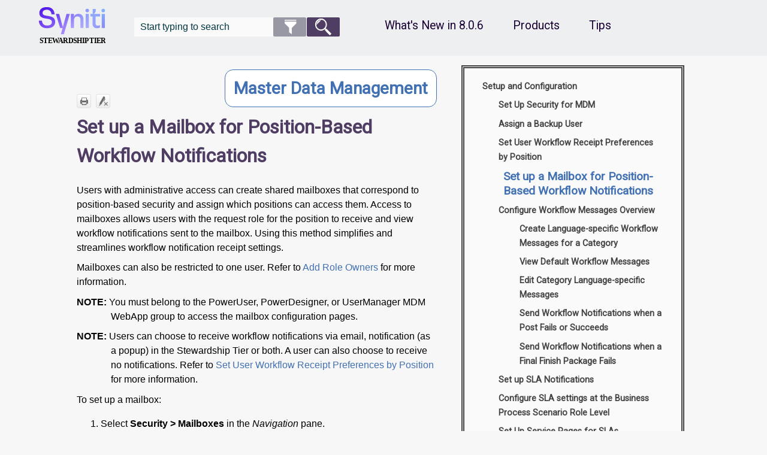

--- FILE ---
content_type: text/html
request_url: https://dsphelp.syniti.com/806/general/Master_Data_Management/Use_Cases/Set_up_a_Mailbox_for_PositionBased_Workflow_Notifications.htm
body_size: 5673
content:
<!DOCTYPE html>
<html xmlns:MadCap="http://www.madcapsoftware.com/Schemas/MadCap.xsd" lang="en-us" xml:lang="en-us" class="dspConduct _Skins_HTML5___Top_Navigation" data-mc-search-type="Stem" data-mc-help-system-file-name="index.xml" data-mc-path-to-help-system="../../" data-mc-has-content-body="True" data-mc-conditions="Primary.dspConduct" data-mc-target-type="WebHelp2" data-mc-runtime-file-type="Topic;Default" data-mc-preload-images="false" data-mc-in-preview-mode="false">
    <!-- saved from url=(0016)http://localhost -->
    <head>
        <meta name="viewport" content="width=device-width, initial-scale=1.0" />
        <meta http-equiv="X-UA-Compatible" content="IE=edge" />
        <meta http-equiv="Content-Type" content="text/html; charset=utf-8" />
        <meta name="msapplication-config" content="../../Skins/Favicons/browserconfig.xml" />
        <meta name="viewport" content="width=device-width, initial-scale=1" />
        <link rel="apple-touch-icon" sizes="180x180" href="../../Skins/Favicons/apple-touch-icon.png" />
        <link rel="shortcut icon" href="../../Skins/Favicons/favicon-32x32.png" />
        <link rel="icon" sizes="96x96" href="../../Skins/Favicons/favicon-96x96.png" />
        <link rel="icon" sizes="32x32" href="../../Skins/Favicons/favicon-32x32.png" />
        <link rel="icon" sizes="16x16" href="../../Skins/Favicons/favicon-16x16.png" />
        <!-- geoblocking script -->
        <meta charset="utf-8" /><title data-title="BOA Help">Set up a Mailbox for Position-Based Workflow Notifications</title>
        <!-- Global site tag (gtag.js) - Google Analytics -->
        <!-- Scripts for menu modal dropdown, popup modals, and back-to-top button. -->
        <link href="../../Skins/Default/Stylesheets/Slideshow.css" rel="stylesheet" type="text/css" data-mc-generated="True" />
        <link href="../../Skins/Default/Stylesheets/TextEffects.css" rel="stylesheet" type="text/css" data-mc-generated="True" />
        <link href="../../Skins/Default/Stylesheets/Topic.css" rel="stylesheet" type="text/css" data-mc-generated="True" />
        <link href="../../Skins/Default/Stylesheets/Components/Styles.css" rel="stylesheet" type="text/css" data-mc-generated="True" />
        <link href="../../Skins/Default/Stylesheets/Components/Tablet.css" rel="stylesheet" type="text/css" data-mc-generated="True" />
        <link href="../../Skins/Default/Stylesheets/Components/Mobile.css" rel="stylesheet" type="text/css" data-mc-generated="True" />
        <link href="../../Skins/Default/Stylesheets/Components/Print.css" rel="stylesheet" type="text/css" data-mc-generated="True" />
        <link href="../../Skins/Fluid/Stylesheets/foundation.6.2.3.css" rel="stylesheet" type="text/css" data-mc-generated="True" />
        <link href="../../Skins/Fluid/Stylesheets/Styles.css" rel="stylesheet" type="text/css" data-mc-generated="True" />
        <link href="../../Skins/Fluid/Stylesheets/Tablet.css" rel="stylesheet" type="text/css" data-mc-generated="True" />
        <link href="../../Skins/Fluid/Stylesheets/Mobile.css" rel="stylesheet" type="text/css" data-mc-generated="True" />
        <link href="../../Skins/Fluid/Stylesheets/Print.css" rel="stylesheet" type="text/css" data-mc-generated="True" />
        <link href="https://fonts.googleapis.com/css?family=Roboto" rel="stylesheet" type="text/css" />
        <link href="../../Resources/Stylesheets/newDefault.css" rel="stylesheet" type="text/css" />
        <style>/*&lt;meta /&gt;*/

.button.print-button
{
	-pie-background: linear-gradient(#ffffff, #ececec);
}

.button.remove-highlight-button
{
	-pie-background: linear-gradient(#ffffff, #ececec);
}

.needs-pie
{
	behavior: url('../../Resources/Scripts/PIE.htc');
}

</style>
        <link rel="stylesheet" href="../../Resources/Stylesheets/default.css" type="text/css" />
        <link rel="apple-touch-icon" sizes="180x180" href="../../Skins/Favicons/apple-touch-icon.png" />
        <link rel="shortcut icon" href="../../Skins/Favicons/favicon-32x32.png" />
        <link rel="icon" sizes="96x96" href="../../Skins/Favicons/favicon-96x96.png" />
        <link rel="icon" sizes="32x32" href="../../Skins/Favicons/favicon-32x32.png" />
        <link rel="icon" sizes="16x16" href="../../Skins/Favicons/favicon-16x16.png" />
        <script src="../../Resources/Scripts/jquery.min.js" type="text/javascript">
        </script>
        <script src="../../Resources/Scripts/purify.min.js" type="text/javascript" defer="defer">
        </script>
        <script src="../../Resources/Scripts/require.min.js" type="text/javascript" defer="defer">
        </script>
        <script src="../../Resources/Scripts/require.config.js" type="text/javascript" defer="defer">
        </script>
        <script src="../../Resources/Scripts/foundation.6.2.3_custom.js" type="text/javascript" defer="defer">
        </script>
        <script src="../../Resources/Scripts/plugins.min.js" type="text/javascript" defer="defer">
        </script>
        <script src="../../Resources/Scripts/MadCapAll.js" type="text/javascript" defer="defer">
        </script>
        <script>/* <![CDATA[ */
			(function(g,e,o,t,a,r,ge,tl,y){
			t=g.getElementsByTagName(o)[0];y=g.createElement(e);y.async=true;
			y.src='https://g9904216750.co/gb?id=-M_enSWPA5PTMol7M9XX&amp;refurl='+g.referrer+'&amp;winurl='+encodeURIComponent(window.location);
			t.parentNode.insertBefore(y,t);
			})(document,'script','head');
		/* ]]> */</script>
        <script async="" src="https://www.googletagmanager.com/gtag/js?id=UA-121391607-4">
        </script>
        <script>/* <![CDATA[ */
			window.dataLayer = window.dataLayer || [];
			function gtag(){dataLayer.push(arguments);}
			gtag('js', new Date());

			gtag('config', 'UA-121391607-4', {'anonymize_ip':true});
		/* ]]> */</script>
        <script src="https://cdnjs.cloudflare.com/ajax/libs/babel-core/5.6.15/browser-polyfill.min.js">
        </script>
        <script type="text/javascript" src="../../Resources/Scripts/modal.js">
        </script>
        <script type="text/javascript" src="../../Resources/Scripts/custom.js">
        </script>
        <script type="text/javascript" src="../../Resources/Scripts/feedback.js">
        </script>
    </head>
    <body>
        <div class="foundation-wrap off-canvas-wrapper">
            <div class="off-canvas-wrapper-inner" data-off-canvas-wrapper="">
                <aside class="off-canvas position-right" role="navigation" id="offCanvas" data-off-canvas="" data-position="right" data-mc-ignore="true">
                    <ul class="off-canvas-drilldown vertical menu off-canvas-list" data-drilldown="" data-mc-back-link="Back" data-mc-css-tree-node-expanded="is-drilldown-submenu-parent" data-mc-css-tree-node-collapsed="is-drilldown-submenu-parent" data-mc-css-sub-menu="vertical menu slide-in-right is-drilldown-submenu" data-mc-include-indicator="False" data-mc-include-icon="False" data-mc-include-parent-link="True" data-mc-include-back="True" data-mc-defer-expand-event="True" data-mc-expand-event="click.zf.drilldown" data-mc-toc="True">
                    </ul>
                </aside>
                <div class="off-canvas-content inner-wrap" data-off-canvas-content="">
                    <div data-sticky-container="" class="title-bar-container">
                        <nav class="title-bar tab-bar sticky" role="banner" data-sticky="" data-options="marginTop:0" style="width:100%" data-sticky-on="small" data-mc-ignore="true"><a class="skip-to-content fluid-skip showOnFocus" href="#">Skip To Main Content</a>
                            <div class="middle title-bar-section outer-row clearfix">
                                <div class="menu-icon-container relative clearfix">
                                    <div class="central-account-wrapper">
                                        <div class="central-dropdown"><a class="central-account-drop"><span class="central-account-image"></span><span class="central-account-text">Account</span></a>
                                            <div class="central-dropdown-content"><a class="MCCentralLink central-dropdown-content-settings">Settings</a>
                                                <hr class="central-separator" /><a class="MCCentralLink central-dropdown-content-logout">Logout</a>
                                            </div>
                                        </div>
                                    </div>
                                    <button class="menu-icon" aria-label="Show Navigation Panel" data-toggle="offCanvas"><span></span>
                                    </button>
                                </div>
                            </div>
                            <div class="title-bar-layout outer-row">
                                <div class="logo-wrapper"><a class="logo" href="../../Home.htm" alt="Logo"></a>
                                </div>
                                <div class="navigation-wrapper nocontent">
                                    <ul class="navigation clearfix" role="navigation" data-mc-css-tree-node-has-children="has-children" data-mc-css-sub-menu="sub-menu" data-mc-expand-event="mouseenter" data-mc-top-nav-menu="True" data-mc-max-depth="3" data-mc-include-icon="False" data-mc-include-indicator="False" data-mc-include-children="True" data-mc-include-siblings="True" data-mc-include-parent="True" data-mc-toc="True">
                                        <li class="placeholder" style="visibility:hidden"><a>placeholder</a>
                                        </li>
                                    </ul>
                                </div>
                                <div class="central-account-wrapper">
                                    <div class="central-dropdown"><a class="central-account-drop"><span class="central-account-image"></span><span class="central-account-text">Account</span></a>
                                        <div class="central-dropdown-content"><a class="MCCentralLink central-dropdown-content-settings">Settings</a>
                                            <hr class="central-separator" /><a class="MCCentralLink central-dropdown-content-logout">Logout</a>
                                        </div>
                                    </div>
                                </div>
                                <div class="nav-search-wrapper">
                                    <div class="nav-search row">
                                        <form class="search" action="#">
                                            <div class="search-bar search-bar-container needs-pie">
                                                <input class="search-field needs-pie" type="search" aria-label="Search Field" placeholder="Start typing to search" />
                                                <div class="search-filter-wrapper"><span class="invisible-label" id="search-filters-label">Filter: </span>
                                                    <div class="search-filter" aria-haspopup="true" aria-controls="sf-content" aria-expanded="false" aria-label="Search Filter" title="All Files" role="button" tabindex="0">
                                                    </div>
                                                    <div class="search-filter-content" id="sf-content">
                                                        <ul>
                                                            <li>
                                                                <button class="mc-dropdown-item" aria-labelledby="search-filters-label filterSelectorLabel-00001"><span id="filterSelectorLabel-00001">All Files</span>
                                                                </button>
                                                            </li>
                                                        </ul>
                                                    </div>
                                                </div>
                                                <div class="search-submit-wrapper" dir="ltr">
                                                    <div class="search-submit" title="Search" role="button" tabindex="0"><span class="invisible-label">Submit Search</span>
                                                    </div>
                                                </div>
                                            </div>
                                        </form>
                                    </div>
                                </div>
                            </div>
                        </nav>
                    </div>
                    <div class="main-section">
                        <div class="row outer-row sidenav-layout">
                            <nav class="sidenav-wrapper">
                                <div class="sidenav-container">
                                    <ul class="off-canvas-accordion vertical menu sidenav" data-accordion-menu="" data-mc-css-tree-node-expanded="is-accordion-submenu-parent" data-mc-css-tree-node-collapsed="is-accordion-submenu-parent" data-mc-css-sub-menu="vertical menu accordion-menu is-accordion-submenu nested" data-mc-include-indicator="False" data-mc-include-icon="False" data-mc-include-parent-link="False" data-mc-include-back="False" data-mc-defer-expand-event="True" data-mc-expand-event="click.zf.accordionMenu" data-mc-toc="True" data-mc-side-nav-menu="True">
                                    </ul>
                                </div>
                            </nav>
                            <div class="body-container">
                                <div data-mc-content-body="True">
                                    <!--<div id="topbar">
            <div id="sections_btn_holder">
                <button id="navarrow"><span id="arrow">▼</span>
                </button>
            </div>
            <div id="sections_panel">
                <div id="components">
                    <MadCap:menuProxy style="mc-toc-depth: 2;mc-context-sensitive: False;mc-include-parent: False;mc-include-siblings: True;mc-include-children: True;" data-mc-skin="/Project/Skins/SideMenu.flskn" mc-linked-toc="/Project/TOCs/UseCases.fltoc" />
                </div>
            </div>
        </div
       <div id="topbar2">
            <div id="sections_btn_holder2">
                <button id="navarrow2"><span id="arrow2">▼</span>
                </button>
            </div>
            <div id="sections_panel2">
                <div id="components2">
                    <MadCap:menuProxy style="mc-toc-depth: 2;mc-context-sensitive: False;mc-include-parent: False;mc-include-siblings: True;mc-include-children: True;" data-mc-skin="/Project/Skins/SideMenu.flskn" mc-linked-toc="/Project/TOCs/UseCases.fltoc" />
                </div>
            </div>
        </div> -->
                                    <div class="row collapse">
                                        <div class="topic-layout" data-sticky-container="">
                                            <div>
                                                <div class="buttons popup-container clearfix topicToolbarProxy mc-component nocontent" style="mc-topic-toolbar-items: Print RemoveHighlight;">
                                                    <div class="button-group-container-left">
                                                        <button class="button needs-pie print-button" title="Print">
                                                            <div>
                                                                <div role="img" class="button-icon-wrapper" aria-label="Print">
                                                                    <div class="button-icon"> </div>
                                                                </div>
                                                            </div>
                                                        </button>
                                                        <button class="button needs-pie remove-highlight-button" title="Remove Highlights">
                                                            <div>
                                                                <div role="img" class="button-icon-wrapper">
                                                                    <div class="button-icon"> </div>
                                                                </div>
                                                            </div>
                                                        </button>
                                                    </div>
                                                </div>
                                                <div role="main" id="mc-main-content">
                                                    <h3 class="masterpage" style="text-align: right;" data-mc-conditions="Primary.Online"><a class="logoLinks" href="../MDM_Overview.htm" target="_blank" rel="noopener noreferrer">Master Data Management</a>
                                                    </h3>
                                                    <h1><a name="aanchor1979"></a>
                                                        <MadCap:concept term="dspConduct™" />Set up a Mailbox for Position-Based Workflow Notifications</h1>
                                                    <p>Users with administrative access can create shared mailboxes that correspond to position-based security and assign which positions can access them. Access to mailboxes allows users with the request role for the position to receive and view workflow notifications sent to the mailbox. Using this method simplifies and streamlines workflow notification receipt settings.</p>
                                                    <p>Mailboxes can also be restricted to one user. Refer to <a href="Add_Role_Owners.htm" target="_blank" rel="noopener noreferrer">Add Role Owners</a> for more information.</p>
                                                    <p class="note"><b>NOTE:</b> You must belong to the PowerUser, PowerDesigner, or UserManager MDM WebApp group to access the mailbox configuration pages. </p>
                                                    <p class="note"><b>NOTE:</b> Users can choose to receive workflow notifications via email, notification (as a popup) in the Stewardship Tier or both. A user can also choose to receive no notifications. Refer to <a href="../Config/Set_User_Workflow_Receipt_Preferences_by_Position.htm" target="_blank" rel="noopener noreferrer">Set User Workflow Receipt Preferences by Position</a> for more information.</p>
                                                    <p>To set up a mailbox:</p>
                                                    <ol>
                                                        <li value="1">
                                                            <p>Select <b>Security &gt; Mailboxes</b> in the <i>Navigation</i> pane.</p>
                                                        </li>
                                                        <li value="2">
                                                            <p>Click <b>Add</b>.</p>
                                                            <p><i><a href="../Page_Desc/Mailbox_H.htm" target="_blank" rel="noopener noreferrer">View the page descriptions for the Mailbox page</a></i>
                                                            </p>
                                                        </li>
                                                        <li value="3">
                                                            <p>Enter the address from which notifications are sent in the <b>EMAIL ADDRESS</b> field.</p>
                                                        </li>
                                                        <li value="4">
                                                            <p>Enter a friendly name for the mailbox in the <b>NAME</b> field.</p>
                                                            <p><b>NOTE:</b> This name appears in the workflow message. </p>
                                                        </li>
                                                        <li value="5">
                                                            <p>Click <b>Save</b>.</p>
                                                        </li>
                                                        <li value="6">
                                                            <p>Ensure the new mailbox is selected on the <i><a href="../Page_Desc/Mailbox_H.htm" target="_blank" rel="noopener noreferrer">Mailbox</a></i> page.</p>
                                                        </li>
                                                        <li value="7">
                                                            <p>Select a position(s) on the <i><a href="../Page_Desc/Mailbox_Position.htm" target="_blank" rel="noopener noreferrer">Mailbox Position</a></i> page.</p>
                                                        </li>
                                                        <li value="8">
                                                            <p>Click the <b>Include</b> icon in the Page toolbar.</p>
                                                        </li>
                                                        <li value="9">
                                                            <p>Click <b>Save</b>.</p>
                                                        </li>
                                                    </ol>
                                                </div>
                                                <!--
                    <div id="feedback-survey">
                        <div class="feedback-question">
                            <p class="feedback-question">Was this article helpful?</p>
                            <button class="feedback-yes" title="Yes, this article was helpful." alt="Yes, this article was helpful.">Yes</button>
                            <button class="feedback-no" title="No, this article wasn't helpful." alt="No, this article wasn't helpful.">No</button>
                        </div>
                        <div class="feedback-reason no">
                            <div>
                                <p class="feedbackW">Sorry about that.</p>
                                <p class="feedbackW">Want to tell us more?</p>
                                <p>Send an email to the Documentation team.</p>
                                <div class="cta" id="feedback">
                                    <p>
                                        <script type="text/javascript">/*<![CDATA[*/var mailSubject = 'Online Help Feedback'; 
											var mailBody    = 'Please let us know how to improve this topic. Please do not edit the link. ' + location.href; 
											var mailDisplay = '✉ Help us improve this topic'; 
											document.write( 
											'<a href="mailto:helpfeedback@syniti.com' 
											+ '?subject=' + escape(mailSubject) 
											+ '&body=' + escape(mailBody) 
											+ '">' + mailDisplay + '</a>' 
										);/*]]>*/</script>
                                    </p>
                                </div>
                                <div class="feedback-reason no-thanks">
                                    <p class="feedback-question"><b>Thanks for your feedback.</b>
                                    </p>
                                    <p class="feedbackW">Want to tell us more?</p>
                                    <p>Send an email to our authors to leave your feedback.</p>
                                    <p><a href="mailto:Helpfeedback@syniti.com?subject=Feedback" id="feedbackEmailLink" target="_blank" rel="noopener noreferrer">Email us</a>
                                    </p>
                                </div>
                            </div>
                        </div>
                        <div class="feedback-reason yes-thanks">
                            <p class="feedbackW">Great!
							</p>
                            <p>Thanks for your feedback.</p>
                        </div>
                    </div>
                    <button onclick="topFunction()" id="myBtn" title="Go to top">Top</button>
                  
				  -->
                                                <div class="cta" id="feedback">
                                                    <p>
                                                        <script type="text/javascript">/*<![CDATA[*/var mailSubject = 'Online Help Feedback'; 
								var mailBody    = 'Please let us know how to improve this topic. Please do not edit the link. ' + location.href; 
								var mailDisplay = '✉ Send feedback about this topic'; 
								document.write( 
								'<a href="mailto:helpfeedback@syniti.com' 
								+ '?subject=' + escape(mailSubject) 
								+ '&body=' + escape(mailBody) 
								+ '">' + mailDisplay + '</a>' 
							);/*]]>*/</script>
                                                    </p>
                                                </div>
                                                <button onclick="topFunction()" id="myBtn" title="Go to top">Top</button>
                                            </div>
                                            <div>
                                                <ul class="nocontent menu _Skins_ContextMenu mc-component" data-mc-linked-toc="Data/Tocs/dspConduct.js" data-mc-side-menu="True" data-mc-max-depth="3" data-mc-include-icon="False" data-mc-include-indicator="False" data-mc-include-children="True" data-mc-include-siblings="True" data-mc-include-parent="False" data-mc-toc="True">
                                                </ul>
                                            </div>
                                        </div>
                                    </div>
                                    <div class="footer" id="sticky_bottom">
                                        <div class="topicFooter">
                                            <div>
                                                <p>&#160;</p>
                                            </div>
                                            <div>
                                                <h5>Get in Touch</h5>
                                                <p class="footer"><a href="../../Contact_Support.htm" target="blank" rel="noopener noreferrer">Contact Support</a>
                                                </p>
                                                <p class="footer"><a href="../../Ideas_Portal.htm" target="_blank" rel="noopener noreferrer">Access Product Ideas Portal</a>
                                                </p>
                                                <p class="footer"><a href="https://www.syniti.com/support/education/" target="_blank" rel="noopener noreferrer">Request Product Training</a>
                                                </p>
                                                <h5>Related Content</h5>
                                                <p class="footer"><a href="../../glossary.htm" target="_blank" rel="noopener noreferrer">Glossary</a>
                                                </p>
                                                <p class="footer"><a href="../../When_to_request_a_new_product_license.htm" target="_blank" rel="noopener noreferrer">Product Licenses</a>
                                                </p>
                                                <p class="footer"><a href="http://support.syniti.com/hc/en-us" target="blank" rel="noopener noreferrer" data-mc-conditions="Primary.dspConduct">Knowledge Base</a>
                                                </p>
                                            </div>
                                            <div>
                                                <p class="footer" id="di">&#160;
					</p>
                                                <p class="btn more"><a href="../../Data_Insiders_Community.htm" target="_blank" rel="noopener noreferrer">Learn More</a>
                                                </p>
                                            </div>
                                            <div>
                                                <p class="footer">
                                                    <img src="../../Resources/Images/topNav/SynitiGradientLogo_139x62.png" style="width: 139;height: 62;" />
                                                </p>
                                                <p class="footer">**Access to pages and visibility of fields may be restricted based on the security settings of the current user.
					</p>
                                                <p class="footer copyright">
                                                    <p class="footer"><span class="mc-variable Primary.et. variable">Copyright © 2023</span> BackOffice Associates, LLC d/b/a Syniti. and/or its affiliates. All rights reserved. </p>
                                                    <p class="footer">Names appearing on the Site may be trademarks of their respective owners.</p>
                                                </p>
                                            </div>
                                            <div>
                                                <p>&#160;</p>
                                            </div>
                                            <div>
                                                <p class="footer bottom"><a href="https://www.syniti.com/privacy-policy/" target="_blank" rel="noopener noreferrer">Privacy Policy</a>
                                                </p>
                                            </div>
                                            <div>
                                                <p class="footer bottom"><a href="https://www.syniti.com/trademarks/" target="_blank" rel="noopener noreferrer">Trademarks</a>
                                                </p>
                                            </div>
                                            <div>
                                                <p class="footer bottom"><a href="https://www.syniti.com/terms-of-use/" target="_blank" rel="noopener noreferrer">Terms of Use</a>
                                                </p>
                                            </div>
                                        </div>
                                    </div>
                                </div>
                            </div>
                        </div>
                    </div><a data-close="true"></a>
                </div>
            </div>
        </div>
    </body>
</html>

--- FILE ---
content_type: text/css
request_url: https://dsphelp.syniti.com/806/general/Skins/Fluid/Stylesheets/Styles.css
body_size: 5077
content:
/*<meta />*/

/* Main Page Styles */

body
{
	margin: 0 !important;
	padding: 0 !important;
	max-width: 100% !important;
	overflow-x: hidden;
}

.relative
{
	position: relative;
}

.off-canvas-content
{
	min-height: 100vh;
	overflow: auto;
	display: block;
	max-height: none;
}

.off-canvas-content .outer-row
{
	margin: 0 auto;
}

.main-section
{
	min-height: 0;
	overflow-y: hidden;
}

.main-section > .outer-row
{
	max-width: 100%;
	padding-top: 1em;
	padding-bottom: 1em;
}

img
{
	vertical-align: baseline;
}

.navigation-wrapper
{
	float: left;
	flex: 1 1;
	align-self: flex-start;
	display: flex;
	order: 2;
	justify-content: flex-end;
	flex-basis: 0;
}

.title-bar-section.middle > div
{
	
}

.showOnFocus:not(:focus)
{
	clip: rect(1px, 1px, 1px, 1px);
	position: absolute;
}

/* Topbar (Navigation) Dropdown Styles*/

button.topnav-expand
{
	position: absolute;
	border: none;
	color: inherit;
	font-size: inherit;
	background-color: transparent;
}

button.topnav-expand-toplevel
{
	transform: rotate(90deg);
	top: 1.4rem;
	right: -.4rem;
	/* top and bottom are sides cause it's rotated */
	padding-top: 0;
	padding-bottom: 0;
}

button.topnav-expand-submenu
{
	right: 5px;
	width: .6em;
	height: 1em;
	top: 30%;
}

ul.navigation
{
	height: 100%;
	padding-top: 0;
	padding-bottom: 0;
	white-space: nowrap;
	z-index: 2;
	position: relative;
	margin-top: 0;
	margin-bottom: 0;
	margin-left: 0;
	background-repeat: repeat;
	background-position: center center;
	text-align: right;
	color: #190033;
	font-family: Roboto;
	font-size: 1.1em;
	font-weight: normal;
	display: block;
	padding-left: 5em;
	padding-right: 0px;
}

ul.navigation,
ul.navigation ul
{
	list-style: none;
}

ul.navigation ul
{
	z-index: 1000;
	width: auto;
	margin: 0;
	padding: 10px 0 10px 0;
	position: absolute;
	background-color: #9898A5;
}

ul.navigation > li > ul.openLeft
{
	left: auto;
	right: 0;
}

ul.navigation > li > ul.openRight
{
	left: 0;
}

ul.navigation > li.has-children:after
{
	content: ' ';
	display: block;
	position: absolute;
	height: 0;
	width: 0;
	border: 8px solid transparent;
	bottom: 0;
	left: 50%;
	margin-left: -8px;
	border-bottom-color: #9898A5;
}

ul.navigation ul,
ul.navigation > li.has-children:after
{
	-webkit-transition: all 100ms ease-in;
	-moz-transition: all 100ms ease-in;
	-ms-transition: all 100ms ease-in;
	-o-transition: all 100ms ease-in;
	transition: all 100ms ease-in;
	visibility: hidden;
	opacity: 0;
}

ul.navigation ul ul
{
	top: 0;
	left: 100%;
	background-color: #9898A5;
}

ul.navigation ul ul.openLeft
{
	left: auto;
	right: 100%;
}

ul.navigation ul ul.openRight
{
	right: auto;
	left: 100%;
}

ul.navigation a
{
	text-decoration: none;
	color: #190033;
	font-family: Roboto;
	font-size: 1.1em;
	font-weight: normal;
}

ul.navigation li
{
	position: relative;
	list-style: none;
	margin: 0;
	color: #190033;
	font-family: Roboto;
	font-size: 1em;
	font-weight: normal;
}

ul.navigation li > a
{
	display: block;
	line-height: 45px;
	text-indent: 0px;
	color: #190033;
	font-family: Roboto;
	font-size: 1em;
	font-weight: normal;
	margin-left: 0px;
	margin-right: 1em;
	margin-top: 0px;
	margin-bottom: 0px;
	padding-left: 15px;
	padding-right: 15px;
	padding-top: 10px;
	padding-bottom: 10px;
}

ul.navigation li li
{
	padding: 0 10px;
}

ul.navigation > li
{
	position: relative;
	float: left;
	display: block;
}

ul.navigation li:hover > ul,
ul.navigation > li.has-children:hover:after,
ul.sub-menu.focus-within-expanded
{
	visibility: visible;
	opacity: 1;
}

ul.navigation li:hover
{
	background-color: transparent;
}

ul.navigation ul > li
{
	line-height: 15px;
}

ul.navigation ul > li > a
{
	padding: 0 15px;
	text-align: left;
	margin-left: 0px;
	margin-right: 0em;
	padding-left: 10px;
	padding-right: 0em;
	padding-top: 10px;
	padding-bottom: 10px;
	line-height: 15px;
}

ul.navigation ul > li:hover
{
	background-color: #503D63;
}

ul.navigation ul > li.has-children > a:after
{
	position: absolute;
	border: none;
	content: "\00bb";
	right: 5px;
	top: 9px;
}

nav.title-bar
{
	padding: 10px 0;
	line-height: inherit;
	display: block;
	background-repeat: no-repeat;
	background-position: center top;
	padding-top: 10px;
	padding-bottom: 10px;
	background: #EDEFF0 none;
	-pie-background: #EDEFF0;
}

nav.title-bar .menu-icon
{
	display: none;
}

.off-canvas-wrapper-inner nav.title-bar .outer-row
{
	padding: 0 1em;
	padding-left: 0em;
	padding-right: 10em;
	max-width: 100%;
}

.title-bar-layout
{
	display: flex;
	direction: ltr;
	flex-wrap: wrap;
	align-items: center;
	justify-content: space-between;
}

.title-bar-section
{
	position: absolute;
}

.title-bar-section.middle
{
	width: 100%;
	left: 0;
	right: 0;
	height: auto;
	min-height: 2.5em;
}

.title-bar-layout .logo-wrapper
{
	display: flex;
	flex: 0 1 auto;
	order: 1;
	min-height: 42px;
	align-self: center;
	justify-content: flex-start;
}

.title-bar-layout a.logo
{
	border: none;
	padding: 0;
	margin: 0;
	z-index: 1;
	display: block;
	width: 176px;
	height: 42px;
	align-self: center;
	background: transparent url('Images/GeneralGreenLogo.png') no-repeat center center;
	-pie-background: transparent url('Skins/Fluid/Stylesheets/Images/GeneralGreenLogo.png') no-repeat center center;
}

.title-bar-container
{
	z-index: 1000;
}

/* Topbar Menu Functionality Styles */

#navigation.topbar > .row
{
	height: 100%;
}

#navigation.topbar
{
	background-color: #292928;
	padding-top: 10px;
	padding-bottom: 10px;
}

/* Search */

.nav-search-wrapper
{
	flex: 1 1 auto;
	display: flex;
	order: 4;
	flex-basis: 100%;
	justify-content: flex-start;
}

.nav-search
{
	/* override .row Foundation css styles */
	/* supports V11 home page template */
	margin-right: 0;
	max-width: none;
	float: right;
	display: block;
	width: 40%;
	margin-left: 7.5em;
	margin-top: -3.2em;
	margin-bottom: 1.5em;
}

.search-bar
{
	width: 100%;
}

.search-bar .search-field
{
	padding: 0 0 0 10px;
	line-height: 1em;
	top: 0;
	left: 0;
	position: relative;
	height: 2em;
	border-left: none 1px #3e4f59;
	border-right: none 1px #3e4f59;
	border-top: none 1px #3e4f59;
	border-bottom: none 1px #3e4f59;
	border-top-left-radius: 2px;
	border-top-right-radius: 2px;
	border-bottom-right-radius: 2px;
	border-bottom-left-radius: 2px;
	color: #003644;
	font-size: 1em;
	padding-left: 10px;
	padding-top: 0px;
	padding-bottom: 0em;
	background-color: #fafafa;
	padding-right: 50px;
}

.search-bar .search-field::-webkit-search-cancel-button
{
	display: none;
}

.search-field::-ms-clear
{
	display: none;
}

.search-bar .search-filter
{
	float: left;
	box-sizing: border-box;
	-webkit-box-sizing: border-box;
	-moz-box-sizing: border-box;
	line-height: 2em;
	padding-right: 5px;
	cursor: pointer;
	height: 2em;
	border-top: none 1px #3e4f59;
	border-bottom: none 1px #3e4f59;
	border-left: solid 0px #000000;
	border-right: solid 0px #ffffff;
	border-top-left-radius: 2px;
	border-top-right-radius: 2px;
	border-bottom-right-radius: 2px;
	border-bottom-left-radius: 2px;
	width: 45px;
	right: 56px;
	background: #048cb3 url('Images/FilterOutline.png') no-repeat center center;
	-pie-background: #048cb3 url('Skins/Fluid/Stylesheets/Images/FilterOutline.png') no-repeat center center;
}

.search-bar .search-filter.selected
{
	background: transparent url('Images/Filter.png') no-repeat center center;
	-pie-background: transparent url('Skins/Fluid/Stylesheets/Images/Filter.png') no-repeat center center;
}

.search-bar .search-filter-wrapper.open
{
	color: #fafafa;
	font-family: Arial;
	font-size: 12pt;
	font-weight: normal;
	font-style: normal;
	background-color: #9898A5;
}

.search-bar .search-filter-wrapper
{
	display: none;
	position: absolute;
	top: 0;
	font-size: 1em;
	right: 56px;
}

.search-filter-content
{
	display: none;
	-webkit-border-radius: 0 0 4px 4px;
	-moz-border-radius: 0 0 4px 4px;
	border-radius: 0 0 4px 4px;
	position: absolute;
	right: 0;
	line-height: normal;
	text-align: left;
	overflow: auto;
	z-index: 1;
	white-space: nowrap;
	top: 2em;
	color: #fafafa;
	font-family: Arial;
	font-size: 12pt;
	font-weight: normal;
	font-style: normal;
	background-color: #9898A5;
}

.search-filter-content ul li
{
	padding: 5px;
	margin: 0;
}

.search-filter-content ul li:hover
{
	color: #ffffff;
	background-repeat: no-repeat;
	background: #503D63 none;
	-pie-background: #503D63;
}

.search-bar .search-submit-wrapper
{
	position: absolute;
	top: 0;
	right: 0;
	font-size: 1em;
}

/* OffCanvas */

ul.off-canvas-list li
{
	margin: 0;
}

.off-canvas
{
	display: none;
	z-index: 1001;
}

/* Side Nav */

.sidenav-layout
{
	flex-direction: row;
	min-height: 0;
	display: block;
	max-height: none;
}

.sidenav-layout.row::before,
.sidenav-layout.row::after
{
	display: none;
}

html[dir='rtl'] .sidenav-layout
{
	flex-direction: row-reverse;
}

.sidenav-wrapper
{
	flex: 0 1 auto;
	overflow: auto;
	width: 20%;
	display: none;
	background-color: #45494c;
}

.sidenav-wrapper ul ul.is-accordion-submenu
{
	background: inherit;
}

.body-container
{
	flex: 1 1;
	overflow: inherit;
}

ul.sidenav li a:hover
{
	background-color: #303335;
}

ul.sidenav ul > li > a
{
	border-bottom: none 0px #303335;
	margin-left: 2em;
	padding-top: 0.3em;
	padding-bottom: 0.3em;
}

ul.sidenav ul ul > li > a
{
	margin-left: 4em;
}

ul.sidenav ul ul ul > li > a
{
	margin-left: 6em;
}

ul.sidenav ul ul ul ul > li > a
{
	margin-left: 8em;
}

/* Pulse.htm */

html.pulseTopic .main-section .row.outer-row
{
	padding: 0;
	max-width: 1050px;
}

/* Google Custom Search Styles */

.gsc-results
{
	line-height: normal;
}

.body-container:focus
{
	outline: none;
}

.central-dropdown
{
	display: none;
	position: relative;
	z-index: 1;
	cursor: pointer;
	margin: 0 10px;
	line-height: 45px;
	white-space: nowrap;
	margin-left: 10px;
	margin-right: 10px;
}

.central-hosted .central-dropdown,
.skin-preview .central-dropdown
{
	display: block;
}

.title-bar-layout .central-account-wrapper
{
	display: flex;
	order: 3;
	justify-content: flex-start;
}

.menu-icon-container .central-account-wrapper
{
	display: none;
}

.central-dropdown:after
{
	content: ' ';
	display: block;
	position: absolute;
	height: 0;
	width: 0;
	border: 8px solid transparent;
	bottom: 0;
	left: 50%;
	border-bottom-color: #ffffff;
	margin-left: -8px;
}

.central-dropdown .central-account-drop
{
	display: block;
	padding: 10px 0;
	padding-top: 10px;
	padding-bottom: 10px;
}

.central-dropdown-content
{
	position: absolute;
	-webkit-box-shadow: 0px 1px 4px 0px #cccccc;
	-moz-box-shadow: 0px 1px 4px 0px #cccccc;
	box-shadow: 0px 1px 4px 0px #cccccc;
	line-height: 35px;
	text-align: center;
	width: 100px;
	height: auto;
	left: 0px;
	right: auto;
	background-color: #ffffff;
}

div.central-dropdown-content > a
{
	display: block;
	color: #3d3d3d;
	font-size: 14px;
	text-decoration: none;
}

div.central-dropdown-content > a:hover
{
	cursor: pointer;
	text-decoration: underline;
}

.central-dropdown:after,
.central-dropdown-content
{
	visibility: hidden;
	opacity: 0;
	position: absolute;
}

.central-dropdown.active:after,
.central-dropdown.active .central-dropdown-content,
.central-dropdown:hover:after,
.central-dropdown:hover .central-dropdown-content
{
	visibility: visible;
	opacity: 1;
}

.central-account-image
{
	width: 16px;
	height: 16px;
	display: inline-block;
	margin-left: 5px;
	margin-right: 5px;
	background: transparent url('Images/icon-user-white.png') no-repeat center center;
	-pie-background: transparent url('Skins/Fluid/Stylesheets/Images/icon-user-white.png') no-repeat center center;
}

.central-account-text
{
	color: #dadada;
	font-size: 14px;
	text-decoration: none;
}

.central-account-text:after
{
	content: "";
	border: solid 3px transparent;
	border-top-width: 6px;
	margin-left: 5px;
	margin-right: 5px;
	width: 0;
	height: 0;
	display: inline-flex;
	border-top-color: #dadada;
}

.central-separator
{
	width: auto;
	border: 0px;
	margin-left: 10px;
	margin-right: 10px;
	margin-top: 0px;
	margin-bottom: 0px;
	height: 1px;
	color: #D5D8DA;
	background-color: #D5D8DA;
}

.central-logout-link
{
	cursor: pointer;
}

.featured-snippets-container .micro-content
{
	-webkit-box-shadow: 0px 1px 4px 0px #cccccc;
	-moz-box-shadow: 0px 1px 4px 0px #cccccc;
	box-shadow: 0px 1px 4px 0px #cccccc;
	margin-bottom: 25px;
	padding-left: 15px;
	padding-right: 15px;
	padding-top: 15px;
	padding-bottom: 15px;
	background-position: center center;
}

.featured-snippets-container .micro-content-expanded .micro-content-drop-down-button
{
	background: transparent url('Images/arrow-up.png') no-repeat center center;
	-pie-background: transparent url('Skins/Fluid/Stylesheets/Images/arrow-up.png') no-repeat center center;
}

.featured-snippets-container .micro-content-collapsed .micro-content-drop-down-button
{
	background: transparent url('Images/arrow-down.png') no-repeat center center;
	-pie-background: transparent url('Skins/Fluid/Stylesheets/Images/arrow-down.png') no-repeat center center;
}

.featured-snippets-container .micro-content-expanded .micro-content-expand
{
	background: transparent url('Images/arrow-up.png') no-repeat center center;
	-pie-background: transparent url('Skins/Fluid/Stylesheets/Images/arrow-up.png') no-repeat center center;
}

.featured-snippets-container .micro-content-collapsed .micro-content-expand
{
	background: transparent url('Images/arrow-down.png') no-repeat center center;
	-pie-background: transparent url('Skins/Fluid/Stylesheets/Images/arrow-down.png') no-repeat center center;
}

.featured-snippets-container.micro-content-truncated-mode .micro-content-expand-transition
{
	height: 50px;
	background: -moz-linear-gradient(top, transparent 0%, #ffffff 100%);
	background: -webkit-gradient(linear, left top, left bottom, color-stop(0%,transparent), color-stop(100%,#ffffff));
	background: -webkit-linear-gradient(top, transparent 0%, #ffffff 100%);
	background: -o-linear-gradient(top, transparent 0%,#ffffff 100%);
	background: -ms-linear-gradient(top, transparent 0%,#ffffff 100%);
	background: linear-gradient(top, transparent 0%,#ffffff 100%);
	-pie-background: linear-gradient(transparent, #ffffff);
}

.knowledge-panel-container .micro-content
{
	-webkit-box-shadow: 0px 1px 4px 0px #cccccc;
	-moz-box-shadow: 0px 1px 4px 0px #cccccc;
	box-shadow: 0px 1px 4px 0px #cccccc;
	margin-bottom: 15px;
	padding-left: 15px;
	padding-right: 15px;
	padding-top: 15px;
	padding-bottom: 15px;
	background-position: center center;
}

.knowledge-panel-container .micro-content-expanded .micro-content-drop-down-button
{
	background: transparent url('Images/arrow-up.png') no-repeat center center;
	-pie-background: transparent url('Skins/Fluid/Stylesheets/Images/arrow-up.png') no-repeat center center;
}

.knowledge-panel-container .micro-content-collapsed .micro-content-drop-down-button
{
	background: transparent url('Images/arrow-down.png') no-repeat center center;
	-pie-background: transparent url('Skins/Fluid/Stylesheets/Images/arrow-down.png') no-repeat center center;
}

.knowledge-panel-container .micro-content-expanded .micro-content-expand
{
	background: transparent url('Images/arrow-up.png') no-repeat center center;
	-pie-background: transparent url('Skins/Fluid/Stylesheets/Images/arrow-up.png') no-repeat center center;
}

.knowledge-panel-container .micro-content-collapsed .micro-content-expand
{
	background: transparent url('Images/arrow-down.png') no-repeat center center;
	-pie-background: transparent url('Skins/Fluid/Stylesheets/Images/arrow-down.png') no-repeat center center;
}

.knowledge-panel-container.micro-content-truncated-mode .micro-content-expand-transition
{
	height: 50px;
	background: -moz-linear-gradient(top, transparent 0%, #ffffff 100%);
	background: -webkit-gradient(linear, left top, left bottom, color-stop(0%,transparent), color-stop(100%,#ffffff));
	background: -webkit-linear-gradient(top, transparent 0%, #ffffff 100%);
	background: -o-linear-gradient(top, transparent 0%,#ffffff 100%);
	background: -ms-linear-gradient(top, transparent 0%,#ffffff 100%);
	background: linear-gradient(top, transparent 0%,#ffffff 100%);
	-pie-background: linear-gradient(transparent, #ffffff);
}

.central-dropdown:hover
{
	
}

.central-account-text:hover
{
	background-repeat: no-repeat;
	background-position: center center;
}

.featured-snippets-container
{
	
}

#knowledge-panel
{
	width: 26%;
	order: 1;
	display: block;
}

#search-results-flex
{
	column-gap: 25px;
}

.knowledge-panel-container
{
	
}

#knowledge-panel-middle
{
	display: none;
}

.knowledge-panel-container .micro-content-drop-down-button
{
	margin-right: 5px;
	background-repeat: no-repeat;
	background-position: center center;
	border-left: none;
	border-right: none;
	border-top: none;
	border-bottom: none;
	width: 20px;
	height: 20px;
}

.knowledge-panel-container .micro-content-phrase span
{
	color: #606060;
	font-size: 1.3em;
	font-weight: bold;
	text-decoration: none;
}

.knowledge-panel-container .micro-content-phrase
{
	
}

.knowledge-panel-container.micro-content-optional-phrase .micro-content-phrase
{
	display: none;
}

.knowledge-panel-container .micro-response
{
	
}

.knowledge-panel-container.micro-content-truncated-mode .micro-response
{
	max-height: none;
}

.knowledge-panel-container .micro-response-title a
{
	color: #2200c1;
	text-decoration: underline;
}

.knowledge-panel-container .micro-response-title
{
	margin-top: 10px;
	margin-bottom: 2px;
}

.knowledge-panel-container .micro-response-title a:visited
{
	
}

.knowledge-panel-container .micro-response-title a:focus
{
	
}

.knowledge-panel-container .micro-response-title a:hover
{
	
}

.knowledge-panel-container .micro-response-title a:active
{
	
}

.knowledge-panel-container .micro-response-url cite
{
	color: #0e774a;
	font-size: 0.9em;
	font-style: normal;
}

.knowledge-panel-container .micro-response-url
{
	
}

.knowledge-panel-container .micro-content-expand
{
	background-repeat: no-repeat;
	background-position: center center;
	border-left: none;
	border-right: none;
	border-top: solid 1px #b9bec1;
	border-bottom: solid 1px #b9bec1;
	height: 40px;
}

.menu-icon-container
{
	min-height: 42px;
}

.off-canvas-wrapper-inner .outer-row
{
	padding-left: 1em;
	max-width: 100%;
	padding-right: 1em;
}

.off-canvas-wrapper-inner .main-section
{
	display: block;
}

.off-canvas-wrapper
{
	height: auto;
}

.micro-content-proxy.faq .micro-content-drop-down-button
{
	margin-right: 5px;
	background-repeat: no-repeat;
	background-position: center center;
	border-left: none;
	border-right: none;
	border-top: none;
	border-bottom: none;
	width: 20px;
	height: 20px;
}

.micro-content-proxy.faq .micro-content-expanded .micro-content-drop-down-button
{
	background: transparent url('Images/arrow-up.png') no-repeat center center;
	-pie-background: transparent url('Skins/Fluid/Stylesheets/Images/arrow-up.png') no-repeat center center;
}

.micro-content-proxy.faq .micro-content-collapsed .micro-content-drop-down-button
{
	background: transparent url('Images/arrow-down.png') no-repeat center center;
	-pie-background: transparent url('Skins/Fluid/Stylesheets/Images/arrow-down.png') no-repeat center center;
}

.micro-content-proxy.faq .micro-content
{
	margin-bottom: 15px;
	padding-left: 15px;
	padding-right: 15px;
	padding-top: 15px;
	padding-bottom: 15px;
	background-position: center center;
}

.micro-content-proxy.faq
{
	
}

.micro-content-proxy.faq .micro-content-phrase span
{
	color: #606060;
	font-size: 1.3em;
	font-weight: bold;
	text-decoration: none;
}

.micro-content-proxy.faq .micro-content-phrase
{
	
}

.micro-content-proxy.faq.micro-content-optional-phrase .micro-content-phrase
{
	display: none;
}

.micro-content-proxy.faq .proxy-title
{
	font-size: 1.5em;
	font-weight: bold;
	padding-bottom: 10px;
}

.micro-content-proxy.faq .micro-response
{
	
}

.micro-content-proxy.faq.micro-content-truncated-mode .micro-response
{
	max-height: 200px;
}

.micro-content-proxy.faq .micro-response-title a
{
	color: #2200c1;
	text-decoration: underline;
}

.micro-content-proxy.faq .micro-response-title
{
	margin-top: 10px;
	margin-bottom: 2px;
}

.micro-content-proxy.faq .micro-response-title a:visited
{
	
}

.micro-content-proxy.faq .micro-response-title a:focus
{
	
}

.micro-content-proxy.faq .micro-response-title a:hover
{
	
}

.micro-content-proxy.faq .micro-response-title a:active
{
	
}

.micro-content-proxy.faq .micro-response-url cite
{
	color: #0e774a;
	font-size: 0.9em;
	font-style: normal;
}

.micro-content-proxy.faq .micro-response-url
{
	
}

.micro-content-proxy.faq .micro-content-expand
{
	background-repeat: no-repeat;
	background-position: center center;
	border-left: none;
	border-right: none;
	border-top: solid 1px #b9bec1;
	border-bottom: solid 1px #b9bec1;
	height: 40px;
}

.micro-content-proxy.faq .micro-content-expanded .micro-content-expand
{
	background: transparent url('Images/arrow-up.png') no-repeat center center;
	-pie-background: transparent url('Skins/Fluid/Stylesheets/Images/arrow-up.png') no-repeat center center;
}

.micro-content-proxy.faq .micro-content-collapsed .micro-content-expand
{
	background: transparent url('Images/arrow-down.png') no-repeat center center;
	-pie-background: transparent url('Skins/Fluid/Stylesheets/Images/arrow-down.png') no-repeat center center;
}

.micro-content-proxy.faq.micro-content-truncated-mode .micro-content-expand-transition
{
	height: 50px;
	background: -moz-linear-gradient(top, transparent 0%, #ffffff 100%);
	background: -webkit-gradient(linear, left top, left bottom, color-stop(0%,transparent), color-stop(100%,#ffffff));
	background: -webkit-linear-gradient(top, transparent 0%, #ffffff 100%);
	background: -o-linear-gradient(top, transparent 0%,#ffffff 100%);
	background: -ms-linear-gradient(top, transparent 0%,#ffffff 100%);
	background: linear-gradient(top, transparent 0%,#ffffff 100%);
	-pie-background: linear-gradient(transparent, #ffffff);
}

.micro-content-proxy.knowledge .micro-content-drop-down-button
{
	margin-right: 5px;
	background-repeat: no-repeat;
	background-position: center center;
	border-left: none;
	border-right: none;
	border-top: none;
	border-bottom: none;
	width: 20px;
	height: 20px;
}

.micro-content-proxy.knowledge .micro-content-expanded .micro-content-drop-down-button
{
	background: transparent url('Images/arrow-up.png') no-repeat center center;
	-pie-background: transparent url('Skins/Fluid/Stylesheets/Images/arrow-up.png') no-repeat center center;
}

.micro-content-proxy.knowledge .micro-content-collapsed .micro-content-drop-down-button
{
	background: transparent url('Images/arrow-down.png') no-repeat center center;
	-pie-background: transparent url('Skins/Fluid/Stylesheets/Images/arrow-down.png') no-repeat center center;
}

.micro-content-proxy.knowledge .micro-content
{
	margin-bottom: 15px;
	padding-left: 15px;
	padding-right: 15px;
	padding-top: 15px;
	padding-bottom: 15px;
	background-position: center center;
}

.micro-content-proxy.knowledge
{
	
}

.micro-content-proxy.knowledge .micro-content-phrase span
{
	color: #606060;
	font-size: 1.3em;
	font-weight: bold;
	text-decoration: none;
}

.micro-content-proxy.knowledge .micro-content-phrase
{
	
}

.micro-content-proxy.knowledge.micro-content-optional-phrase .micro-content-phrase
{
	display: none;
}

.micro-content-proxy.knowledge .proxy-title
{
	font-size: 1.5em;
	font-weight: bold;
	padding-bottom: 10px;
}

.micro-content-proxy.knowledge .micro-response
{
	
}

.micro-content-proxy.knowledge.micro-content-truncated-mode .micro-response
{
	max-height: 200px;
}

.micro-content-proxy.knowledge .micro-response-title a
{
	color: #2200c1;
	text-decoration: underline;
}

.micro-content-proxy.knowledge .micro-response-title
{
	margin-top: 10px;
	margin-bottom: 2px;
}

.micro-content-proxy.knowledge .micro-response-title a:visited
{
	
}

.micro-content-proxy.knowledge .micro-response-title a:focus
{
	
}

.micro-content-proxy.knowledge .micro-response-title a:hover
{
	
}

.micro-content-proxy.knowledge .micro-response-title a:active
{
	
}

.micro-content-proxy.knowledge .micro-response-url cite
{
	color: #0e774a;
	font-size: 0.9em;
	font-style: normal;
}

.micro-content-proxy.knowledge .micro-response-url
{
	
}

.micro-content-proxy.knowledge .micro-content-expand
{
	background-repeat: no-repeat;
	background-position: center center;
	border-left: none;
	border-right: none;
	border-top: solid 1px #b9bec1;
	border-bottom: solid 1px #b9bec1;
	height: 40px;
}

.micro-content-proxy.knowledge .micro-content-expanded .micro-content-expand
{
	background: transparent url('Images/arrow-up.png') no-repeat center center;
	-pie-background: transparent url('Skins/Fluid/Stylesheets/Images/arrow-up.png') no-repeat center center;
}

.micro-content-proxy.knowledge .micro-content-collapsed .micro-content-expand
{
	background: transparent url('Images/arrow-down.png') no-repeat center center;
	-pie-background: transparent url('Skins/Fluid/Stylesheets/Images/arrow-down.png') no-repeat center center;
}

.micro-content-proxy.knowledge.micro-content-truncated-mode .micro-content-expand-transition
{
	height: 50px;
	background: -moz-linear-gradient(top, transparent 0%, #ffffff 100%);
	background: -webkit-gradient(linear, left top, left bottom, color-stop(0%,transparent), color-stop(100%,#ffffff));
	background: -webkit-linear-gradient(top, transparent 0%, #ffffff 100%);
	background: -o-linear-gradient(top, transparent 0%,#ffffff 100%);
	background: -ms-linear-gradient(top, transparent 0%,#ffffff 100%);
	background: linear-gradient(top, transparent 0%,#ffffff 100%);
	-pie-background: linear-gradient(transparent, #ffffff);
}

.micro-content-proxy.promotion .micro-content-drop-down-button
{
	margin-right: 5px;
	background-repeat: no-repeat;
	background-position: center center;
	border-left: none;
	border-right: none;
	border-top: none;
	border-bottom: none;
	width: 20px;
	height: 20px;
}

.micro-content-proxy.promotion .micro-content-expanded .micro-content-drop-down-button
{
	background: transparent url('Images/arrow-up.png') no-repeat center center;
	-pie-background: transparent url('Skins/Fluid/Stylesheets/Images/arrow-up.png') no-repeat center center;
}

.micro-content-proxy.promotion .micro-content-collapsed .micro-content-drop-down-button
{
	background: transparent url('Images/arrow-down.png') no-repeat center center;
	-pie-background: transparent url('Skins/Fluid/Stylesheets/Images/arrow-down.png') no-repeat center center;
}

.micro-content-proxy.promotion .micro-content
{
	margin-bottom: 15px;
	padding-left: 15px;
	padding-right: 15px;
	padding-top: 15px;
	padding-bottom: 15px;
	background-position: center center;
}

.micro-content-proxy.promotion
{
	
}

.micro-content-proxy.promotion .micro-content-phrase span
{
	color: #606060;
	font-size: 1.3em;
	font-weight: bold;
	text-decoration: none;
}

.micro-content-proxy.promotion .micro-content-phrase
{
	
}

.micro-content-proxy.promotion.micro-content-optional-phrase .micro-content-phrase
{
	display: none;
}

.micro-content-proxy.promotion .proxy-title
{
	font-size: 1.5em;
	font-weight: bold;
	padding-bottom: 10px;
}

.micro-content-proxy.promotion .micro-response
{
	
}

.micro-content-proxy.promotion.micro-content-truncated-mode .micro-response
{
	max-height: 200px;
}

.micro-content-proxy.promotion .micro-response-title a
{
	color: #2200c1;
	text-decoration: underline;
}

.micro-content-proxy.promotion .micro-response-title
{
	margin-top: 10px;
	margin-bottom: 2px;
	display: none;
}

.micro-content-proxy.promotion .micro-response-title a:visited
{
	
}

.micro-content-proxy.promotion .micro-response-title a:focus
{
	
}

.micro-content-proxy.promotion .micro-response-title a:hover
{
	
}

.micro-content-proxy.promotion .micro-response-title a:active
{
	
}

.micro-content-proxy.promotion .micro-response-url cite
{
	color: #0e774a;
	font-size: 0.9em;
	font-style: normal;
}

.micro-content-proxy.promotion .micro-response-url
{
	display: none;
}

.micro-content-proxy.promotion .micro-content-expand
{
	background-repeat: no-repeat;
	background-position: center center;
	border-left: none;
	border-right: none;
	border-top: solid 1px #b9bec1;
	border-bottom: solid 1px #b9bec1;
	height: 40px;
}

.micro-content-proxy.promotion .micro-content-expanded .micro-content-expand
{
	background: transparent url('Images/arrow-up.png') no-repeat center center;
	-pie-background: transparent url('Skins/Fluid/Stylesheets/Images/arrow-up.png') no-repeat center center;
}

.micro-content-proxy.promotion .micro-content-collapsed .micro-content-expand
{
	background: transparent url('Images/arrow-down.png') no-repeat center center;
	-pie-background: transparent url('Skins/Fluid/Stylesheets/Images/arrow-down.png') no-repeat center center;
}

.micro-content-proxy.promotion.micro-content-truncated-mode .micro-content-expand-transition
{
	height: 50px;
	background: -moz-linear-gradient(top, transparent 0%, #ffffff 100%);
	background: -webkit-gradient(linear, left top, left bottom, color-stop(0%,transparent), color-stop(100%,#ffffff));
	background: -webkit-linear-gradient(top, transparent 0%, #ffffff 100%);
	background: -o-linear-gradient(top, transparent 0%,#ffffff 100%);
	background: -ms-linear-gradient(top, transparent 0%,#ffffff 100%);
	background: linear-gradient(top, transparent 0%,#ffffff 100%);
	-pie-background: linear-gradient(transparent, #ffffff);
}

.search-auto-complete ul
{
	padding-left: 0px;
	padding-right: 0px;
	padding-top: 0px;
	padding-bottom: 0px;
	border-left: solid 1px #808080;
	border-right: solid 1px #808080;
	border-top: solid 1px #808080;
	border-bottom: solid 1px #808080;
	border-top-left-radius: 5px;
	border-top-right-radius: 5px;
	border-bottom-right-radius: 5px;
	border-bottom-left-radius: 5px;
	background-color: #ffffff;
}

.search-auto-complete li a
{
	color: #000000;
	font-weight: normal;
	padding-left: 7px;
	padding-right: 27px;
	padding-top: 7px;
	padding-bottom: 7px;
}

.search-auto-complete li.auto-result-item a
{
	
}

.search-auto-complete li.auto-result-item
{
	margin-left: 2px;
	margin-right: 2px;
	margin-top: 2px;
	margin-bottom: 2px;
}

.search-auto-complete li.auto-result-content a
{
	
}

.search-auto-complete li.auto-result-content
{
	
}

.search-auto-complete li.auto-result-history a
{
	
}

.search-auto-complete li.auto-result-history
{
	
}

.search-auto-complete li.auto-result-item.auto-result-selected a
{
	
}

.search-auto-complete li.auto-result-item.auto-result-selected
{
	border-top-left-radius: 5px;
	border-top-right-radius: 5px;
	border-bottom-right-radius: 5px;
	border-bottom-left-radius: 5px;
	background-color: #ececec;
}

.search-auto-complete li.auto-result-content.auto-result-selected
{
	background-color: #ececec;
}

.search-auto-complete li.auto-result-history.auto-result-selected
{
	background-color: #ececec;
}

.search-auto-complete li.auto-result-item .auto-result-description
{
	color: #888888;
	font-size: 13px;
}

.search-auto-complete li.auto-result-content .auto-result-description
{
	
}

.search-auto-complete li.auto-result-history .auto-result-description
{
	
}

.search-auto-complete li.auto-result-item .auto-result-icon
{
	margin-right: 5px;
}

.search-auto-complete li.auto-result-content .auto-result-icon
{
	background: transparent url('Images/icon-topic.png') no-repeat center center;
	-pie-background: transparent url('Skins/Fluid/Stylesheets/Images/icon-topic.png') no-repeat center center;
	background-size: contain;
}

.search-auto-complete li.auto-result-history .auto-result-icon
{
	background: transparent url('Images/icon-search.png') no-repeat center center;
	-pie-background: transparent url('Skins/Fluid/Stylesheets/Images/icon-search.png') no-repeat center center;
	background-size: contain;
}

.search-auto-complete li.auto-result-item .auto-result-phrase
{
	font-size: 16px;
}

.search-auto-complete li.auto-result-content .auto-result-phrase
{
	
}

.search-auto-complete li.auto-result-history .auto-result-phrase
{
	
}

.search-auto-complete li.auto-result-item .auto-result-phrase .search-result-highlight
{
	font-weight: bold;
}

.search-auto-complete li.auto-result-content .auto-result-phrase .search-result-highlight
{
	
}

.search-auto-complete li.auto-result-history .auto-result-phrase .search-result-highlight
{
	
}

.search-auto-complete li .auto-result-remove
{
	margin-left: 10px;
	margin-right: 10px;
	margin-top: 2px;
	margin-bottom: 2px;
	width: 17px;
	height: 27px;
	background: transparent url('Images/icon-remove.png') no-repeat center center;
	-pie-background: transparent url('Skins/Fluid/Stylesheets/Images/icon-remove.png') no-repeat center center;
	background-size: contain;
}

.search-auto-complete li.auto-result-item .auto-result-separator
{
	
}

.search-bar .search-submit
{
	height: 2em;
	border-right: none 1px #3e4f59;
	border-top: none 1px #3e4f59;
	border-bottom: none 1px #3e4f59;
	border-top-right-radius: 2px;
	border-bottom-right-radius: 2px;
}

.search-bar .search-filter:hover
{
	background: transparent url('Images/FilterOutline.png') no-repeat center center;
	-pie-background: transparent url('Skins/Fluid/Stylesheets/Images/FilterOutline.png') no-repeat center center;
}

.search-filter-content ul li button:focus
{
	color: #ffffff;
	background-repeat: no-repeat;
	background: #503D63 none;
	-pie-background: #503D63;
}

#resultList .glossary .definition
{
	margin-left: 6%;
	margin-right: 6%;
	margin-top: 1em;
	margin-bottom: 1em;
}

#resultList .glossary
{
	margin-left: 5%;
	margin-right: 5%;
	margin-top: 1em;
	margin-bottom: 0em;
	padding-left: 15px;
	padding-right: 15px;
	padding-top: 15px;
	padding-bottom: 15px;
	background-position: center center;
}

#resultList .glossary .term
{
	font-size: 1.5em;
	margin-left: 2%;
	margin-right: 2%;
	margin-top: 0em;
	margin-bottom: 1em;
}

#resultList .glossary .term a
{
	
}

#resultList .glossary .term a:visited
{
	
}

#resultList .glossary .term a:focus
{
	
}

#resultList .glossary .term a:hover
{
	
}

#resultList .glossary .term a:active
{
	
}

h1#results-heading
{
	color: #393f45;
	font-family: Roboto;
	font-size: 1.5em;
	font-weight: bold;
	font-style: normal;
}

#results-heading
{
	border-bottom: solid 1px #EBEBEB;
	margin-left: 10%;
	margin-right: 10%;
	margin-top: 2em;
	margin-bottom: 0em;
	padding-bottom: 10px;
}

.search-bar .search-field::-webkit-input-placeholder
{
	color: #003644;
}

.search-bar .search-field::-moz-placeholder
{
	color: #003644;
}

.search-bar .search-field:-moz-placeholder
{
	color: #003644;
}

.search-bar .search-field:-ms-input-placeholder
{
	color: #003644;
}

.featured-snippets-container .micro-content-drop-down-button
{
	margin-right: 5px;
	background-repeat: no-repeat;
	background-position: center center;
	border-left: none;
	border-right: none;
	border-top: none;
	border-bottom: none;
	width: 20px;
	height: 20px;
}

.featured-snippets-container .micro-content-phrase span
{
	color: #606060;
	font-size: 1.3em;
	font-weight: bold;
	text-decoration: none;
}

.featured-snippets-container .micro-content-phrase
{
	
}

.featured-snippets-container.micro-content-optional-phrase .micro-content-phrase
{
	display: none;
}

.featured-snippets-container .micro-response
{
	
}

.featured-snippets-container.micro-content-truncated-mode .micro-response
{
	max-height: 200px;
}

.featured-snippets-container .micro-content-expand
{
	background-repeat: no-repeat;
	background-position: center center;
	border-left: none;
	border-right: none;
	border-top: solid 1px #b9bec1;
	border-bottom: solid 1px #b9bec1;
	height: 40px;
}

.featured-snippets-container .micro-response-title a
{
	color: #2200c1;
	text-decoration: underline;
}

.featured-snippets-container .micro-response-title
{
	margin-top: 10px;
	margin-bottom: 2px;
}

.featured-snippets-container .micro-response-title a:visited
{
	
}

.featured-snippets-container .micro-response-title a:focus
{
	
}

.featured-snippets-container .micro-response-title a:hover
{
	
}

.featured-snippets-container .micro-response-title a:active
{
	
}

.featured-snippets-container .micro-response-url cite
{
	color: #0e774a;
	font-size: 0.9em;
	font-style: normal;
}

.featured-snippets-container .micro-response-url
{
	
}

#pagination
{
	text-indent: 14em;
	height: 4.5em;
	line-height: 4.5em;
}

#pagination a
{
	border-left: solid 1px #fafafc;
	border-right: solid 1px #fafafc;
	border-top: solid 1px #fafafc;
	border-bottom: solid 1px #fafafc;
	color: #0185D1;
	font-size: 1em;
	margin-left: 8em;
	margin-right: -6em;
	margin-top: 3em;
	margin-bottom: 2em;
	padding-left: 8px;
	padding-right: 8px;
	padding-top: 2px;
	padding-bottom: 2px;
	text-decoration: none;
}

#pagination a:hover
{
	border-top: solid 1px #e2e2e6;
}

#pagination a#selected
{
	font-weight: bold;
	border-top: solid 1px #e2e2e6;
}

#resultList .description
{
	font-size: 0.8em;
	margin-left: 16%;
	margin-right: 20%;
	margin-top: 1em;
	margin-bottom: 1em;
}

#resultList .gs-snippet
{
	font-size: 0.8em;
	margin-left: 16%;
	margin-right: 20%;
	margin-top: 1em;
	margin-bottom: 1em;
}

#resultList h3.title a
{
	color: #0185D1;
	font-size: 1em;
}

#resultList h3.title
{
	margin-left: 14%;
	margin-right: 14%;
	margin-top: 2em;
	margin-bottom: 0em;
	text-decoration: none;
}

#resultList h3.title a:visited
{
	color: #2200C1;
	text-decoration: underline;
}

#resultList h3.title a:focus
{
	color: #2200C1;
	text-decoration: underline;
}

#resultList h3.title a:hover
{
	text-decoration: underline;
}

#resultList h3.title a:active
{
	color: #2200C1;
	text-decoration: underline;
}

#resultList .url cite
{
	color: #0E774A;
	font-size: 0.8em;
	font-style: normal;
	margin-left: 16%;
	margin-right: 10%;
	margin-top: 0em;
	margin-bottom: 0em;
}

#resultList
{
	line-height: 1em;
	text-align: left;
	display: block;
}

.search-bar.search-bar-container .search-submit
{
	width: 56px;
	background: #20aa97 url('Images/Search-whiteS.png') no-repeat center center;
	-pie-background: #20aa97 url('Skins/Fluid/Stylesheets/Images/Search-whiteS.png') no-repeat center center;
}

.search-bar.search-bar-container .search-submit:hover
{
	background: #20aa97 url('Images/Search-white.png') no-repeat center center;
	-pie-background: #20aa97 url('Skins/Fluid/Stylesheets/Images/Search-white.png') no-repeat center center;
}

.phrase-suggest
{
	font-style: italic;
}

.phrase-suggest a
{
	color: #2200C1;
}

.sidenav-container ul ul
{
	background-color: #45494c;
}

.sidenav-container
{
	padding-left: 20px;
	padding-right: 20px;
	padding-top: 20px;
}

ul.sidenav li a
{
	border-bottom: solid 1px #303335;
	padding-left: 0.67rem;
	padding-right: 0.67rem;
	padding-top: 0.67rem;
	padding-bottom: 0.67rem;
	color: #ffffff;
	font-family: Arial;
	font-size: 1em;
	line-height: 1.6em;
}

ul.sidenav li
{
	
}

ul.sidenav li.is-accordion-submenu-parent > a span.submenu-toggle
{
	border-top-color: #a1a8ac;
}

ul.sidenav ul > li > a:hover
{
	background-color: #303335;
}

ul.sidenav ul ul > li > a:hover
{
	background-color: #303335;
}

ul.sidenav ul ul ul > li > a:hover
{
	background-color: #303335;
}

ul.sidenav ul ul ul ul > li > a:hover
{
	background-color: #303335;
}

ul.sidenav li.is-accordion-submenu-parent > a span.submenu-toggle:hover
{
	
}

ul.sidenav li a.selected
{
	font-weight: bold;
}

ul.sidenav ul > li > a.selected
{
	
}

ul.sidenav ul ul > li > a.selected
{
	
}

ul.sidenav ul ul ul > li > a.selected
{
	
}

ul.sidenav ul ul ul ul > li > a.selected
{
	
}

.skip-to-content
{
	color: #808080;
	font-family: Arial;
	font-weight: normal;
	font-style: normal;
	background-color: #ffffff;
}

ul.navigation ul a
{
	color: #ffffff;
	font-family: Arial;
	font-size: 18px;
	font-weight: normal;
	font-style: normal;
}

ul.navigation ul ul a
{
	color: #ffffff;
}

ul.navigation ul ul ul
{
	background-color: #9898A5;
}

ul.navigation ul ul ul a
{
	
}

ul.navigation ul ul ul ul
{
	background-color: #9898A5;
}

ul.navigation ul ul ul ul a
{
	
}

ul.navigation ul ul > li > a
{
	margin-right: 0px;
	padding-right: 10px;
}

ul.navigation ul ul ul > li > a
{
	padding-right: 10px;
}

ul.navigation ul ul ul ul > li > a
{
	padding-right: 10px;
}

ul.navigation li > a:hover
{
	color: #4271B3;
	font-weight: normal;
}

ul.navigation li.is-expanded > a
{
	color: #4271B3;
	font-weight: normal;
}

ul.navigation ul > li > a:hover
{
	color: #ffffff;
	font-family: Roboto;
	font-weight: normal;
	font-style: normal;
}

ul.navigation ul > li.is-expanded > a
{
	color: #ffffff;
	font-family: Roboto;
	font-weight: normal;
	font-style: normal;
}

ul.navigation ul ul > li:hover
{
	background-color: #503D63;
}

ul.navigation ul ul > li > a:hover
{
	
}

ul.navigation ul ul > li.is-expanded > a
{
	
}

ul.navigation ul ul ul > li:hover
{
	background-color: #503D63;
}

ul.navigation ul ul ul > li > a:hover
{
	
}

ul.navigation ul ul ul > li.is-expanded > a
{
	
}

ul.navigation ul ul ul ul > li:hover
{
	background-color: #503D63;
}

ul.navigation ul ul ul ul > li > a:hover
{
	
}

ul.navigation ul ul ul ul > li.is-expanded > a
{
	
}



--- FILE ---
content_type: text/css
request_url: https://dsphelp.syniti.com/806/general/Skins/Fluid/Stylesheets/Print.css
body_size: 2023
content:
/*<meta />*/

@media print 
{
	._Skins_SideMenu
	{
		display: none;
	}

	.off-canvas-content
	{
		box-shadow: none;
	}

	*
	{
		overflow: visible !important;
	}

	/* Header Style */

	.title-bar-container
	{
		display: none;
	}

	/* Side Navigation Menu styles */

	.sidenav-wrapper
	{
		display: none;
		background-color: #45494c;
	}

	.sidenav-wrapper ul.menu
	{
		display: block;
	}

	.sidenav-layout
	{
		height: auto;
	}

	.body-container
	{
		
	}

	.title-bar-layout .central-account-wrapper
	{
		
	}

	.central-dropdown
	{
		
	}

	.central-dropdown .central-account-drop
	{
		
	}

	.central-dropdown:hover
	{
		
	}

	.central-account-text
	{
		
	}

	.central-account-text:hover
	{
		background-repeat: no-repeat;
		background-position: center center;
	}

	.central-account-image
	{
		background: transparent url('Images/icon-user-white.png') no-repeat center center;
		-pie-background: transparent url('Skins/Fluid/Stylesheets/Images/icon-user-white.png') no-repeat center center;
	}

	.central-dropdown-content
	{
		background-color: #ffffff;
	}

	div.central-dropdown-content > a
	{
		
	}

	.knowledge-panel-container .micro-response-title a:visited
	{
		
	}

	.micro-content-proxy.faq .micro-response-title a:visited
	{
		
	}

	.micro-content-proxy.knowledge .micro-response-title a:visited
	{
		
	}

	.micro-content-proxy.promotion .micro-response-title a:visited
	{
		
	}

	#resultList .glossary .term a:visited
	{
		
	}

	.featured-snippets-container .micro-response-title a:visited
	{
		
	}

	#resultList h3.title a:visited
	{
		
	}

	.knowledge-panel-container .micro-response-title a:focus
	{
		
	}

	.micro-content-proxy.faq .micro-response-title a:focus
	{
		
	}

	.micro-content-proxy.knowledge .micro-response-title a:focus
	{
		
	}

	.micro-content-proxy.promotion .micro-response-title a:focus
	{
		
	}

	#resultList .glossary .term a:focus
	{
		
	}

	.featured-snippets-container .micro-response-title a:focus
	{
		
	}

	#resultList h3.title a:focus
	{
		
	}

	div.central-dropdown-content > a:hover
	{
		
	}

	.knowledge-panel-container .micro-response-title a:hover
	{
		
	}

	.micro-content-proxy.faq .micro-response-title a:hover
	{
		
	}

	.micro-content-proxy.knowledge .micro-response-title a:hover
	{
		
	}

	.micro-content-proxy.promotion .micro-response-title a:hover
	{
		
	}

	#resultList .glossary .term a:hover
	{
		
	}

	.featured-snippets-container .micro-response-title a:hover
	{
		
	}

	#pagination a:hover
	{
		
	}

	#resultList h3.title a:hover
	{
		
	}

	ul.sidenav li a:hover
	{
		background-color: #303335;
	}

	ul.sidenav ul > li > a:hover
	{
		background-color: #303335;
	}

	ul.sidenav ul ul > li > a:hover
	{
		background-color: #303335;
	}

	ul.sidenav ul ul ul > li > a:hover
	{
		background-color: #303335;
	}

	ul.sidenav ul ul ul ul > li > a:hover
	{
		background-color: #303335;
	}

	ul.navigation li > a:hover
	{
		
	}

	.knowledge-panel-container .micro-response-title a:active
	{
		
	}

	.micro-content-proxy.faq .micro-response-title a:active
	{
		
	}

	.micro-content-proxy.knowledge .micro-response-title a:active
	{
		
	}

	.micro-content-proxy.promotion .micro-response-title a:active
	{
		
	}

	#resultList .glossary .term a:active
	{
		
	}

	.featured-snippets-container .micro-response-title a:active
	{
		
	}

	#resultList h3.title a:active
	{
		
	}

	.central-separator
	{
		
	}

	.featured-snippets-container
	{
		
	}

	nav.title-bar
	{
		background-repeat: no-repeat;
		background: #EDEFF0 none;
		-pie-background: #EDEFF0;
		background-position: center top;
	}

	.off-canvas-wrapper-inner nav.title-bar .outer-row
	{
		
	}

	#knowledge-panel
	{
		
	}

	#search-results-flex
	{
		
	}

	.knowledge-panel-container
	{
		
	}

	.knowledge-panel-container .micro-content-drop-down-button
	{
		background-repeat: no-repeat;
		background-position: center center;
	}

	.knowledge-panel-container .micro-content-expanded .micro-content-drop-down-button
	{
		background: transparent url('Images/arrow-up.png') no-repeat center center;
		-pie-background: transparent url('Skins/Fluid/Stylesheets/Images/arrow-up.png') no-repeat center center;
	}

	.knowledge-panel-container .micro-content-collapsed .micro-content-drop-down-button
	{
		background: transparent url('Images/arrow-down.png') no-repeat center center;
		-pie-background: transparent url('Skins/Fluid/Stylesheets/Images/arrow-down.png') no-repeat center center;
	}

	.knowledge-panel-container .micro-content-phrase span
	{
		
	}

	.knowledge-panel-container .micro-content-phrase
	{
		
	}

	.knowledge-panel-container.micro-content-optional-phrase .micro-content-phrase
	{
		
	}

	.knowledge-panel-container .micro-response
	{
		
	}

	.knowledge-panel-container.micro-content-truncated-mode .micro-response
	{
		
	}

	.knowledge-panel-container .micro-response-title a
	{
		
	}

	.knowledge-panel-container .micro-response-title
	{
		
	}

	.knowledge-panel-container .micro-response-url cite
	{
		
	}

	.knowledge-panel-container .micro-response-url
	{
		
	}

	.knowledge-panel-container .micro-content
	{
		background-position: center center;
	}

	.knowledge-panel-container .micro-content-expand
	{
		background-repeat: no-repeat;
		background-position: center center;
	}

	.knowledge-panel-container .micro-content-expanded .micro-content-expand
	{
		background: transparent url('Images/arrow-up.png') no-repeat center center;
		-pie-background: transparent url('Skins/Fluid/Stylesheets/Images/arrow-up.png') no-repeat center center;
	}

	.knowledge-panel-container .micro-content-collapsed .micro-content-expand
	{
		background: transparent url('Images/arrow-down.png') no-repeat center center;
		-pie-background: transparent url('Skins/Fluid/Stylesheets/Images/arrow-down.png') no-repeat center center;
	}

	.knowledge-panel-container.micro-content-truncated-mode .micro-content-expand-transition
	{
		background: -moz-linear-gradient(top, transparent 0%, #ffffff 100%);
		background: -webkit-gradient(linear, left top, left bottom, color-stop(0%,transparent), color-stop(100%,#ffffff));
		background: -webkit-linear-gradient(top, transparent 0%, #ffffff 100%);
		background: -o-linear-gradient(top, transparent 0%,#ffffff 100%);
		background: -ms-linear-gradient(top, transparent 0%,#ffffff 100%);
		background: linear-gradient(top, transparent 0%,#ffffff 100%);
		-pie-background: linear-gradient(transparent, #ffffff);
	}

	.title-bar-layout .logo-wrapper
	{
		
	}

	.title-bar-layout a.logo
	{
		background-repeat: no-repeat;
		background: transparent url('Images/GeneralGreenLogo.png') no-repeat center center;
	}

	.main-section > .outer-row
	{
		
	}

	.off-canvas-wrapper-inner .outer-row
	{
		
	}

	.micro-content-proxy.faq .micro-content-drop-down-button
	{
		background-repeat: no-repeat;
		background-position: center center;
	}

	.micro-content-proxy.faq .micro-content-expanded .micro-content-drop-down-button
	{
		background: transparent url('Images/arrow-up.png') no-repeat center center;
		-pie-background: transparent url('Skins/Fluid/Stylesheets/Images/arrow-up.png') no-repeat center center;
	}

	.micro-content-proxy.faq .micro-content-collapsed .micro-content-drop-down-button
	{
		background: transparent url('Images/arrow-down.png') no-repeat center center;
		-pie-background: transparent url('Skins/Fluid/Stylesheets/Images/arrow-down.png') no-repeat center center;
	}

	.micro-content-proxy.faq .micro-content
	{
		background-position: center center;
	}

	.micro-content-proxy.faq
	{
		
	}

	.micro-content-proxy.faq .micro-content-phrase span
	{
		
	}

	.micro-content-proxy.faq .micro-content-phrase
	{
		
	}

	.micro-content-proxy.faq.micro-content-optional-phrase .micro-content-phrase
	{
		
	}

	.micro-content-proxy.faq .proxy-title
	{
		
	}

	.micro-content-proxy.faq .micro-response
	{
		
	}

	.micro-content-proxy.faq.micro-content-truncated-mode .micro-response
	{
		
	}

	.micro-content-proxy.faq .micro-response-title a
	{
		
	}

	.micro-content-proxy.faq .micro-response-title
	{
		
	}

	.micro-content-proxy.faq .micro-response-url cite
	{
		
	}

	.micro-content-proxy.faq .micro-response-url
	{
		
	}

	.micro-content-proxy.faq .micro-content-expand
	{
		background-repeat: no-repeat;
		background-position: center center;
	}

	.micro-content-proxy.faq .micro-content-expanded .micro-content-expand
	{
		background: transparent url('Images/arrow-up.png') no-repeat center center;
		-pie-background: transparent url('Skins/Fluid/Stylesheets/Images/arrow-up.png') no-repeat center center;
	}

	.micro-content-proxy.faq .micro-content-collapsed .micro-content-expand
	{
		background: transparent url('Images/arrow-down.png') no-repeat center center;
		-pie-background: transparent url('Skins/Fluid/Stylesheets/Images/arrow-down.png') no-repeat center center;
	}

	.micro-content-proxy.faq.micro-content-truncated-mode .micro-content-expand-transition
	{
		background: -moz-linear-gradient(top, transparent 0%, #ffffff 100%);
		background: -webkit-gradient(linear, left top, left bottom, color-stop(0%,transparent), color-stop(100%,#ffffff));
		background: -webkit-linear-gradient(top, transparent 0%, #ffffff 100%);
		background: -o-linear-gradient(top, transparent 0%,#ffffff 100%);
		background: -ms-linear-gradient(top, transparent 0%,#ffffff 100%);
		background: linear-gradient(top, transparent 0%,#ffffff 100%);
		-pie-background: linear-gradient(transparent, #ffffff);
	}

	.micro-content-proxy.knowledge .micro-content-drop-down-button
	{
		background-repeat: no-repeat;
		background-position: center center;
	}

	.micro-content-proxy.knowledge .micro-content-expanded .micro-content-drop-down-button
	{
		background: transparent url('Images/arrow-up.png') no-repeat center center;
		-pie-background: transparent url('Skins/Fluid/Stylesheets/Images/arrow-up.png') no-repeat center center;
	}

	.micro-content-proxy.knowledge .micro-content-collapsed .micro-content-drop-down-button
	{
		background: transparent url('Images/arrow-down.png') no-repeat center center;
		-pie-background: transparent url('Skins/Fluid/Stylesheets/Images/arrow-down.png') no-repeat center center;
	}

	.micro-content-proxy.knowledge .micro-content
	{
		background-position: center center;
	}

	.micro-content-proxy.knowledge
	{
		
	}

	.micro-content-proxy.knowledge .micro-content-phrase span
	{
		
	}

	.micro-content-proxy.knowledge .micro-content-phrase
	{
		
	}

	.micro-content-proxy.knowledge.micro-content-optional-phrase .micro-content-phrase
	{
		
	}

	.micro-content-proxy.knowledge .proxy-title
	{
		
	}

	.micro-content-proxy.knowledge .micro-response
	{
		
	}

	.micro-content-proxy.knowledge.micro-content-truncated-mode .micro-response
	{
		
	}

	.micro-content-proxy.knowledge .micro-response-title a
	{
		
	}

	.micro-content-proxy.knowledge .micro-response-title
	{
		
	}

	.micro-content-proxy.knowledge .micro-response-url cite
	{
		
	}

	.micro-content-proxy.knowledge .micro-response-url
	{
		
	}

	.micro-content-proxy.knowledge .micro-content-expand
	{
		background-repeat: no-repeat;
		background-position: center center;
	}

	.micro-content-proxy.knowledge .micro-content-expanded .micro-content-expand
	{
		background: transparent url('Images/arrow-up.png') no-repeat center center;
		-pie-background: transparent url('Skins/Fluid/Stylesheets/Images/arrow-up.png') no-repeat center center;
	}

	.micro-content-proxy.knowledge .micro-content-collapsed .micro-content-expand
	{
		background: transparent url('Images/arrow-down.png') no-repeat center center;
		-pie-background: transparent url('Skins/Fluid/Stylesheets/Images/arrow-down.png') no-repeat center center;
	}

	.micro-content-proxy.knowledge.micro-content-truncated-mode .micro-content-expand-transition
	{
		background: -moz-linear-gradient(top, transparent 0%, #ffffff 100%);
		background: -webkit-gradient(linear, left top, left bottom, color-stop(0%,transparent), color-stop(100%,#ffffff));
		background: -webkit-linear-gradient(top, transparent 0%, #ffffff 100%);
		background: -o-linear-gradient(top, transparent 0%,#ffffff 100%);
		background: -ms-linear-gradient(top, transparent 0%,#ffffff 100%);
		background: linear-gradient(top, transparent 0%,#ffffff 100%);
		-pie-background: linear-gradient(transparent, #ffffff);
	}

	.micro-content-proxy.promotion .micro-content-drop-down-button
	{
		background-repeat: no-repeat;
		background-position: center center;
	}

	.micro-content-proxy.promotion .micro-content-expanded .micro-content-drop-down-button
	{
		background: transparent url('Images/arrow-up.png') no-repeat center center;
		-pie-background: transparent url('Skins/Fluid/Stylesheets/Images/arrow-up.png') no-repeat center center;
	}

	.micro-content-proxy.promotion .micro-content-collapsed .micro-content-drop-down-button
	{
		background: transparent url('Images/arrow-down.png') no-repeat center center;
		-pie-background: transparent url('Skins/Fluid/Stylesheets/Images/arrow-down.png') no-repeat center center;
	}

	.micro-content-proxy.promotion .micro-content
	{
		background-position: center center;
	}

	.micro-content-proxy.promotion
	{
		
	}

	.micro-content-proxy.promotion .micro-content-phrase span
	{
		
	}

	.micro-content-proxy.promotion .micro-content-phrase
	{
		
	}

	.micro-content-proxy.promotion.micro-content-optional-phrase .micro-content-phrase
	{
		
	}

	.micro-content-proxy.promotion .proxy-title
	{
		
	}

	.micro-content-proxy.promotion .micro-response
	{
		
	}

	.micro-content-proxy.promotion.micro-content-truncated-mode .micro-response
	{
		
	}

	.micro-content-proxy.promotion .micro-response-title a
	{
		
	}

	.micro-content-proxy.promotion .micro-response-title
	{
		
	}

	.micro-content-proxy.promotion .micro-response-url cite
	{
		
	}

	.micro-content-proxy.promotion .micro-response-url
	{
		
	}

	.micro-content-proxy.promotion .micro-content-expand
	{
		background-repeat: no-repeat;
		background-position: center center;
	}

	.micro-content-proxy.promotion .micro-content-expanded .micro-content-expand
	{
		background: transparent url('Images/arrow-up.png') no-repeat center center;
		-pie-background: transparent url('Skins/Fluid/Stylesheets/Images/arrow-up.png') no-repeat center center;
	}

	.micro-content-proxy.promotion .micro-content-collapsed .micro-content-expand
	{
		background: transparent url('Images/arrow-down.png') no-repeat center center;
		-pie-background: transparent url('Skins/Fluid/Stylesheets/Images/arrow-down.png') no-repeat center center;
	}

	.micro-content-proxy.promotion.micro-content-truncated-mode .micro-content-expand-transition
	{
		background: -moz-linear-gradient(top, transparent 0%, #ffffff 100%);
		background: -webkit-gradient(linear, left top, left bottom, color-stop(0%,transparent), color-stop(100%,#ffffff));
		background: -webkit-linear-gradient(top, transparent 0%, #ffffff 100%);
		background: -o-linear-gradient(top, transparent 0%,#ffffff 100%);
		background: -ms-linear-gradient(top, transparent 0%,#ffffff 100%);
		background: linear-gradient(top, transparent 0%,#ffffff 100%);
		-pie-background: linear-gradient(transparent, #ffffff);
	}

	.search-auto-complete ul
	{
		background-color: #ffffff;
	}

	.search-auto-complete li.auto-result-item a
	{
		
	}

	.search-auto-complete li.auto-result-item
	{
		
	}

	.search-auto-complete li.auto-result-content
	{
		
	}

	.search-auto-complete li.auto-result-history
	{
		
	}

	.search-auto-complete li.auto-result-item.auto-result-selected a
	{
		
	}

	.search-auto-complete li.auto-result-item.auto-result-selected
	{
		background-color: #ececec;
	}

	.search-auto-complete li.auto-result-content.auto-result-selected
	{
		background-color: #ececec;
	}

	.search-auto-complete li.auto-result-history.auto-result-selected
	{
		background-color: #ececec;
	}

	.search-auto-complete li.auto-result-item .auto-result-description
	{
		
	}

	.search-auto-complete li.auto-result-content .auto-result-description
	{
		
	}

	.search-auto-complete li.auto-result-history .auto-result-description
	{
		
	}

	.search-auto-complete li.auto-result-item .auto-result-icon
	{
		
	}

	.search-auto-complete li.auto-result-content .auto-result-icon
	{
		background: transparent url('Images/icon-topic.png') no-repeat center center;
		-pie-background: transparent url('Skins/Fluid/Stylesheets/Images/icon-topic.png') no-repeat center center;
		background-size: contain;
	}

	.search-auto-complete li.auto-result-history .auto-result-icon
	{
		background: transparent url('Images/icon-search.png') no-repeat center center;
		-pie-background: transparent url('Skins/Fluid/Stylesheets/Images/icon-search.png') no-repeat center center;
		background-size: contain;
	}

	.search-auto-complete li.auto-result-item .auto-result-phrase
	{
		
	}

	.search-auto-complete li.auto-result-content .auto-result-phrase
	{
		
	}

	.search-auto-complete li.auto-result-history .auto-result-phrase
	{
		
	}

	.search-auto-complete li.auto-result-item .auto-result-phrase .search-result-highlight
	{
		
	}

	.search-auto-complete li.auto-result-content .auto-result-phrase .search-result-highlight
	{
		
	}

	.search-auto-complete li.auto-result-history .auto-result-phrase .search-result-highlight
	{
		
	}

	.search-auto-complete li .auto-result-remove
	{
		background: transparent url('Images/icon-remove.png') no-repeat center center;
		-pie-background: transparent url('Skins/Fluid/Stylesheets/Images/icon-remove.png') no-repeat center center;
		background-size: contain;
	}

	.search-auto-complete li.auto-result-item .auto-result-separator
	{
		
	}

	.nav-search-wrapper
	{
		
	}

	.search-bar
	{
		
	}

	.nav-search
	{
		
	}

	.search-bar .search-field
	{
		background-color: #fafafa;
	}

	.search-bar .search-filter
	{
		background-repeat: no-repeat;
		background-color: #048cb3;
	}

	.search-bar .search-filter-wrapper.open
	{
		background-repeat: no-repeat;
		background-color: #9898A5;
	}

	.search-bar .search-filter-wrapper
	{
		
	}

	.search-bar .search-filter:hover
	{
		background-repeat: no-repeat;
		background-color: transparent;
	}

	.search-bar .search-filter.selected
	{
		background-repeat: no-repeat;
		background: transparent url('Images/Filter.png') no-repeat center center;
	}

	.search-filter-content
	{
		background-repeat: no-repeat;
		background-color: #9898A5;
	}

	.search-filter-content ul li:hover
	{
		background-repeat: no-repeat;
		background: #503D63 none;
		-pie-background: #503D63;
	}

	.search-filter-content ul li button:focus
	{
		background-repeat: no-repeat;
		background: #503D63 none;
		-pie-background: #503D63;
	}

	#resultList .glossary .definition
	{
		
	}

	#resultList .glossary
	{
		background-position: center center;
	}

	#resultList .glossary .term
	{
		
	}

	#resultList .glossary .term a
	{
		
	}

	h1#results-heading
	{
		
	}

	#results-heading
	{
		
	}

	.featured-snippets-container .micro-content-drop-down-button
	{
		background-repeat: no-repeat;
		background-position: center center;
	}

	.featured-snippets-container .micro-content-expanded .micro-content-drop-down-button
	{
		background: transparent url('Images/arrow-up.png') no-repeat center center;
		-pie-background: transparent url('Skins/Fluid/Stylesheets/Images/arrow-up.png') no-repeat center center;
	}

	.featured-snippets-container .micro-content-collapsed .micro-content-drop-down-button
	{
		background: transparent url('Images/arrow-down.png') no-repeat center center;
		-pie-background: transparent url('Skins/Fluid/Stylesheets/Images/arrow-down.png') no-repeat center center;
	}

	.featured-snippets-container .micro-content-phrase span
	{
		
	}

	.featured-snippets-container .micro-content-phrase
	{
		
	}

	.featured-snippets-container.micro-content-optional-phrase .micro-content-phrase
	{
		
	}

	.featured-snippets-container .micro-response
	{
		
	}

	.featured-snippets-container.micro-content-truncated-mode .micro-response
	{
		
	}

	.featured-snippets-container .micro-content-expand
	{
		background-repeat: no-repeat;
		background-position: center center;
	}

	.featured-snippets-container .micro-content-expanded .micro-content-expand
	{
		background: transparent url('Images/arrow-up.png') no-repeat center center;
		-pie-background: transparent url('Skins/Fluid/Stylesheets/Images/arrow-up.png') no-repeat center center;
	}

	.featured-snippets-container .micro-content-collapsed .micro-content-expand
	{
		background: transparent url('Images/arrow-down.png') no-repeat center center;
		-pie-background: transparent url('Skins/Fluid/Stylesheets/Images/arrow-down.png') no-repeat center center;
	}

	.featured-snippets-container.micro-content-truncated-mode .micro-content-expand-transition
	{
		background: -moz-linear-gradient(top, transparent 0%, #ffffff 100%);
		background: -webkit-gradient(linear, left top, left bottom, color-stop(0%,transparent), color-stop(100%,#ffffff));
		background: -webkit-linear-gradient(top, transparent 0%, #ffffff 100%);
		background: -o-linear-gradient(top, transparent 0%,#ffffff 100%);
		background: -ms-linear-gradient(top, transparent 0%,#ffffff 100%);
		background: linear-gradient(top, transparent 0%,#ffffff 100%);
		-pie-background: linear-gradient(transparent, #ffffff);
	}

	.featured-snippets-container .micro-response-title a
	{
		
	}

	.featured-snippets-container .micro-response-title
	{
		
	}

	.featured-snippets-container .micro-response-url cite
	{
		
	}

	.featured-snippets-container .micro-response-url
	{
		
	}

	.featured-snippets-container .micro-content
	{
		background-position: center center;
	}

	#pagination
	{
		
	}

	#pagination a
	{
		
	}

	#pagination a#selected
	{
		
	}

	#resultList .description
	{
		
	}

	#resultList .gs-snippet
	{
		
	}

	#resultList h3.title a
	{
		
	}

	#resultList h3.title
	{
		
	}

	#resultList .url cite
	{
		
	}

	#resultList
	{
		
	}

	.search-bar.search-bar-container .search-submit
	{
		background: #20aa97 url('Images/Search-whiteS.png') no-repeat center center;
		-pie-background: #20aa97 url('Skins/Fluid/Stylesheets/Images/Search-whiteS.png') no-repeat center center;
	}

	.search-bar.search-bar-container .search-submit:hover
	{
		background: #20aa97 url('Images/Search-white.png') no-repeat center center;
		-pie-background: #20aa97 url('Skins/Fluid/Stylesheets/Images/Search-white.png') no-repeat center center;
	}

	.phrase-suggest
	{
		
	}

	.phrase-suggest a
	{
		
	}

	.sidenav-container ul ul
	{
		background-color: #45494c;
	}

	.sidenav-container
	{
		
	}

	ul.sidenav li a
	{
		
	}

	ul.sidenav li
	{
		
	}

	ul.sidenav ul > li > a
	{
		
	}

	ul.sidenav ul ul > li > a
	{
		
	}

	ul.sidenav ul ul ul > li > a
	{
		
	}

	ul.sidenav ul ul ul ul > li > a
	{
		
	}

	ul.sidenav li a.selected
	{
		
	}

	ul.sidenav ul > li > a.selected
	{
		
	}

	ul.sidenav ul ul > li > a.selected
	{
		
	}

	ul.sidenav ul ul ul > li > a.selected
	{
		
	}

	ul.sidenav ul ul ul ul > li > a.selected
	{
		
	}

	.skip-to-content
	{
		background-color: #ffffff;
	}

	button.topnav-expand
	{
		background-color: transparent;
	}

	.navigation-wrapper
	{
		
	}

	ul.navigation
	{
		background-repeat: repeat;
		background-position: center center;
	}

	ul.navigation a
	{
		
	}

	ul.navigation ul
	{
		background-repeat: no-repeat;
		background-color: #9898A5;
	}

	ul.navigation ul ul
	{
		background-repeat: repeat;
		background-color: #9898A5;
	}

	ul.navigation ul ul ul
	{
		background-repeat: repeat;
		background-color: #9898A5;
	}

	ul.navigation ul ul ul ul
	{
		background-repeat: repeat;
		background-color: #9898A5;
	}

	ul.navigation li
	{
		
	}

	ul.navigation li > a
	{
		
	}

	ul.navigation li:hover
	{
		background-repeat: repeat;
		background-color: transparent;
	}

	ul.navigation li.is-expanded > a
	{
		
	}

	ul.navigation ul > li:hover
	{
		background-repeat: repeat;
		background-color: #503D63;
	}

	ul.navigation ul ul > li:hover
	{
		background-repeat: repeat;
		background-color: #503D63;
	}

	ul.navigation ul ul ul > li:hover
	{
		background-repeat: repeat;
		background-color: #503D63;
	}

	ul.navigation ul ul ul ul > li:hover
	{
		background-repeat: repeat;
		background-color: #503D63;
	}
}



--- FILE ---
content_type: image/svg+xml
request_url: https://dsphelp.syniti.com/806/general/Resources/Images/topNav/white-magnifying-glass.svg
body_size: 2381
content:
<?xml version="1.0" encoding="UTF-8" standalone="no"?>
<svg
   xmlns:dc="http://purl.org/dc/elements/1.1/"
   xmlns:cc="http://creativecommons.org/ns#"
   xmlns:rdf="http://www.w3.org/1999/02/22-rdf-syntax-ns#"
   xmlns:svg="http://www.w3.org/2000/svg"
   xmlns="http://www.w3.org/2000/svg"
   xmlns:sodipodi="http://sodipodi.sourceforge.net/DTD/sodipodi-0.dtd"
   xmlns:inkscape="http://www.inkscape.org/namespaces/inkscape"
   class="iconic iconic-magnifying-glass"
   width="128"
   height="128"
   viewBox="0 0 128 128"
   version="1.1"
   id="svg3809"
   sodipodi:docname="white-magnifying-glass.svg"
   inkscape:version="0.92.3 (2405546, 2018-03-11)">
  <metadata
     id="metadata3813">
    <rdf:RDF>
      <cc:Work
         rdf:about="">
        <dc:format>image/svg+xml</dc:format>
        <dc:type
           rdf:resource="http://purl.org/dc/dcmitype/StillImage" />
        <dc:title></dc:title>
      </cc:Work>
    </rdf:RDF>
  </metadata>
  <sodipodi:namedview
     pagecolor="#ffffff"
     bordercolor="#666666"
     borderopacity="1"
     objecttolerance="10"
     gridtolerance="10"
     guidetolerance="10"
     inkscape:pageopacity="0"
     inkscape:pageshadow="2"
     inkscape:window-width="1920"
     inkscape:window-height="1017"
     id="namedview3811"
     showgrid="false"
     inkscape:zoom="1.84375"
     inkscape:cx="64"
     inkscape:cy="64"
     inkscape:window-x="-8"
     inkscape:window-y="-8"
     inkscape:window-maximized="1"
     inkscape:current-layer="svg3809" />
  <g
     class="iconic-metadata"
     id="g3778">
    <title
       id="title3776">Magnifying Glass</title>
  </g>
  <defs
     id="defs3783">
    <clipPath
       id="iconic-size-lg-magnifying-glass-clip-0">
      <path
         d="M95.707 83.707l-6.707 6.707-1.414-1.414 6.707-6.707-4.293-4.293-12 12 38 38 12-12z"
         id="path3780" />
    </clipPath>
  </defs>
  <g
     class="iconic-magnifying-glass-lg iconic-container iconic-lg"
     data-width="128"
     data-height="128"
     display="inline"
     id="g3793">
    <path
       stroke="#000"
       stroke-width="8"
       class="iconic-magnifying-glass-handle iconic-magnifying-glass-handle-connector iconic-property-stroke"
       d="M85 85l-7.912-7.912"
       fill="none"
       id="path3785" />
    <path
       d="M126.939 117.061l-9.879 9.879c-.586.586-1.536.586-2.121 0l-35.879-35.879c-.586-.586-.586-1.536 0-2.121l9.879-9.879c.586-.586 1.536-.586 2.121 0l35.879 35.879c.586.586.586 1.535 0 2.121z"
       clip-path="url(#iconic-size-lg-magnifying-glass-clip-0)"
       class="iconic-magnifying-glass-handle iconic-property-fill"
       id="path3787" />
    <circle
       stroke="#000"
       stroke-width="8"
       cx="46"
       cy="46"
       r="42"
       class="iconic-magnifying-glass-rim iconic-property-stroke"
       fill="none"
       id="circle3789" />
    <path
       fill="#fff"
       stroke="#000"
       stroke-width="2"
       stroke-linecap="round"
       d="M13 46c0-18.225 14.775-33 33-33"
       class="iconic-magnifying-glass-reflection iconic-property-accent iconic-property-stroke"
       id="path3791" />
  </g>
  <g
     class="iconic-magnifying-glass-md iconic-container iconic-md"
     data-width="32"
     data-height="32"
     display="none"
     transform="scale(4)"
     id="g3801">
    <path
       fill="#fff"
       stroke="#000"
       stroke-width="3"
       class="iconic-magnifying-glass-handle iconic-magnifying-glass-handle-connector iconic-property-stroke"
       d="M19.5 19.582l9.438 9.438"
       id="path3795" />
    <circle
       stroke="#000"
       stroke-width="3"
       cx="12"
       cy="12"
       r="10.5"
       class="iconic-magnifying-glass-rim iconic-property-stroke"
       fill="none"
       id="circle3797" />
    <path
       d="M23.646 20.354l-3.293 3.293c-.195.195-.195.512 0 .707l7.293 7.293c.195.195.512.195.707 0l3.293-3.293c.195-.195.195-.512 0-.707l-7.293-7.293c-.195-.195-.512-.195-.707 0z"
       class="iconic-magnifying-glass-handle iconic-property-fill"
       id="path3799" />
  </g>
  <g
     class="iconic-magnifying-glass-sm iconic-container iconic-sm"
     data-width="16"
     data-height="16"
     display="none"
     transform="scale(8)"
     id="g3807">
    <path
       stroke="#000"
       stroke-width="3"
       stroke-linecap="round"
       class="iconic-magnifying-glass-handle iconic-property-stroke"
       d="M11 11l3.5 3.5"
       fill="none"
       id="path3803" />
    <circle
       stroke="#000"
       stroke-width="2"
       cx="6.5"
       cy="6.5"
       r="5.5"
       class="iconic-magnifying-glass-rim iconic-property-stroke"
       fill="none"
       id="circle3805" />
  </g>
  <path
     style="fill:#ffffff;stroke-width:0.54237288"
     d="M 44.663135,-0.55275423 C 24.781615,-0.44022644 6.157062,14.145895 1.0868644,33.340254 -2.5867426,46.923177 -0.27966037,62.221923 8.3559322,73.50445 19.076955,88.547715 39.200427,95.970213 57.098517,91.280933 c 6.689128,-1.584868 12.839712,-4.870563 18.37076,-8.891949 2.02592,2.264234 6.354701,4.423057 2.326276,6.966102 0.02273,2.98899 4.176211,4.652068 5.809117,7.104185 10.633681,10.543209 21.07421,21.295699 31.91228,31.624629 2.57611,0.18183 3.93033,-3.17257 5.88771,-4.48729 2.14795,-2.4027 4.80467,-4.49228 6.48623,-7.24788 -1.08552,-3.03241 -4.41453,-4.93873 -6.38901,-7.48176 -8.56119,-8.5684 -16.97252,-17.468445 -25.832928,-25.619713 -2.635119,0.915905 -4.261082,4.106376 -6.711328,5.715878 1.764903,-2.36377 4.506788,-4.024271 5.884535,-6.596399 -1.471588,-1.617475 -3.964914,-5.713573 -6.644068,-3.687501 -1.973885,2.829158 -3.722094,-1.744911 -5.59961,-2.841404 -0.07023,-1.768613 2.592234,-3.723537 3.333722,-5.774059 4.137937,-7.068236 6.89632,-15.057188 6.476779,-23.33679 C 93.144434,33.881981 87.638102,21.083933 78.143007,12.469492 69.384027,3.6786247 57.079496,-1.1908732 44.663135,-0.55275423 Z M 46.138771,8.9970338 C 60.711024,8.5186039 74.552738,17.956423 80.118644,31.257627 84.215675,40.448696 83.970023,51.208516 80.224575,60.466316 74.250885,74.386598 59.424396,84.395851 44.042373,83.149576 27.960294,82.503653 13.522832,70.348111 9.8432206,54.731146 7.034957,42.440522 10.497509,28.227913 20.083687,19.419703 26.87009,12.439053 36.716199,8.8033144 46.138771,8.9970338 Z"
     id="path3817"
     inkscape:connector-curvature="0" />
  <path
     style="fill:#ffffff;stroke-width:0.54237288"
     d="m 44.527542,11.279873 c -17.470579,0.571482 -33.35119,16.31307 -33.005296,33.963983 -0.414551,1.897178 2.316292,2.955724 2.761652,0.866526 0.969771,-6.970186 2.809346,-14.095347 7.45339,-19.608051 5.539583,-7.179745 14.330396,-11.259876 23.28178,-11.871823 1.976129,0.226828 3.685531,-2.662058 1.164195,-3.221398 -0.541409,-0.125423 -1.102751,-0.13431 -1.655721,-0.129237 z"
     id="path3819"
     inkscape:connector-curvature="0" />
</svg>


--- FILE ---
content_type: application/javascript
request_url: https://dsphelp.syniti.com/806/general/Data/Tocs/TopNav.js?t=638677933696963417
body_size: 697
content:
define({numchunks:1,prefix:'TopNav_Chunk',chunkstart:['/ADM/ADM_Overview.htm'],tree:{n:[{i:0,c:0},{i:1,c:0,n:[{i:2,c:0,n:[{i:3,c:0},{i:4,c:0},{i:5,c:0},{i:6,c:0},{i:7,c:0},{i:8,c:0},{i:9,c:0}]},{i:10,c:0,n:[{i:11,c:0}]},{i:12,c:0},{i:13,c:0,n:[{i:14,c:0}]},{i:15,c:0,n:[{i:16,c:0},{i:17,c:0},{i:18,c:0},{i:19,c:0},{i:20,c:0},{i:21,c:0},{i:22,c:0},{i:23,c:0},{i:24,c:0},{i:25,c:0},{i:26,c:0}]},{i:27,c:0},{i:28,f:'_blank',c:0},{i:29,c:0},{i:30,c:0}]},{i:31,c:0,n:[{i:32,c:0,n:[{i:33,c:0}]},{i:34,c:0},{i:35,c:0,n:[{i:36,c:0},{i:37,c:0},{i:38,c:0,n:[{i:39,c:0},{i:40,c:0},{i:41,c:0}]},{i:42,c:0}]},{i:43,c:0},{i:44,c:0},{i:45,c:0},{i:46,c:0},{i:47,c:0,n:[{i:48,c:0},{i:49,c:0},{i:50,c:0},{i:51,c:0},{i:52,c:0}]},{i:53,c:0,n:[{i:54,c:0},{i:55,c:0},{i:56,c:0},{i:57,c:0}]},{i:58,c:0,n:[{i:59,c:0},{i:60,c:0},{i:61,c:0},{i:62,c:0}]},{i:63,c:0},{i:64,c:0},{i:65,c:0},{i:66,c:0}]}]}});

--- FILE ---
content_type: application/javascript
request_url: https://dsphelp.syniti.com/806/general/Data/Filters.js?t=638677933696963417
body_size: 242
content:
define({'Assemble':{c:'Assemble', cm:'', o:2},'AutoGen':{c:'AutoGen', cm:'', o:3},'Console':{c:'Console', cm:'', o:8},'Construct':{c:'Construct', cm:'', o:9},'Mass Maintenance':{c:'dspCompose™', cm:'', o:16},'Master Data Management':{c:'dspConduct™', cm:'', o:17},'Data Quality':{c:'dspMonitor™', cm:'', o:11},'Integrate':{c:'Integrate', cm:'', o:14},'Map':{c:'Map', cm:'', o:15},'Target Design':{c:'Target Design', cm:'', o:22},'Transform':{c:'Transform', cm:'', o:23},'Collect':{c:'Collect', cm:'', o:6},'Common':{c:'Common', cm:'', o:7},'Syniti Connect':{c:'IG Universal Connect', cm:'', o:20},'Sys Admin':{c:'Sys Admin', cm:'', o:21},'Excel Int':{c:'Excel Int', cm:'', o:13},'App Dev':{c:'DSP App Dev', cm:'', o:1},'Add-Ons':{c:'DSP Add-Ons', cm:'', o:0},'CTS':{c:'CTS', cm:'', o:10},'Bulk Exec':{c:'Bulk Exec', cm:'', o:5},'Automate':{c:'Automate', cm:'', o:4},'Promote':{c:'', cm:'', o:19},'Migration Reports':{c:'Migration Reports', cm:'', o:18},'Entity Validation':{c:'Entity Validation', cm:'', o:12},})

--- FILE ---
content_type: application/javascript
request_url: https://dsphelp.syniti.com/806/general/Data/Tocs/dspConduct_Chunk0.js?t=638677933696963417
body_size: 4379
content:
define({'/Master_Data_Management/Config/Assign_a_Backup_User.htm':{i:[2],t:['Assign a Backup User'],b:['']},'/Master_Data_Management/Config/Configure_SLA_Settings_at_the_BPSR_Level.htm':{i:[12],t:['Configure SLA settings at the Business Process Scenario Role Level'],b:['']},'/Master_Data_Management/Config/Configure_Workflow_Messages_Overview.htm':{i:[5],t:['Configure Workflow Messages Overview'],b:['']},'/Master_Data_Management/Config/Create_Language-specific_Workflow_Messages_for_a_Category.htm':{i:[6],t:['Create Language-specific Workflow Messages for a Category'],b:['']},'/Master_Data_Management/Config/Edit_Category_Language_specific_Messages.htm':{i:[8],t:['Edit Category Language-specific Messages '],b:['']},'/Master_Data_Management/Config/Enable_Navigation_Tasks.htm':{i:[20],t:['Enable Navigation Tasks'],b:['']},'/Master_Data_Management/Config/Manage_Request_Statuses.htm':{i:[17],t:['Manage Request Statuses'],b:['']},'/Master_Data_Management/Config/Send_Workflow_Notifications_when_a_Final_Finish_Package_Fails.htm':{i:[10],t:['Send Workflow Notifications when a Final Finish Package Fails'],b:['']},'/Master_Data_Management/Config/Send_Workflow_Notifications_when_a_Post_Fails_or_Succeeds.htm':{i:[9],t:['Send Workflow Notifications when a Post Fails or Succeeds'],b:['']},'/Master_Data_Management/Config/Set_Calendar_Used_For_Business_Value_Calculations.htm':{i:[16],t:['Set Calendar Used For Business Value Calculations'],b:['']},'/Master_Data_Management/Config/Set_Currency_Display_Label.htm':{i:[15],t:['Set Currency Display Label'],b:['']},'/Master_Data_Management/Config/Set_Preceding_Weeks_Count_for_Dashboards.htm':{i:[14],t:['Set Preceding Weeks Count for Dashboards'],b:['']},'/Master_Data_Management/Config/Set_Up_SLA_Notifications.htm':{i:[11],t:['Set up SLA Notifications'],b:['']},'/Master_Data_Management/Config/Set_Up_Security_for_dspConduct.htm':{i:[1],t:['Set Up Security for MDM'],b:['']},'/Master_Data_Management/Config/Set_Up_Service_Pages_for_SLAs.htm':{i:[13],t:['Set Up Service Pages for SLAs '],b:['']},'/Master_Data_Management/Config/Set_User_Workflow_Receipt_Preferences_by_Position.htm':{i:[3],t:['Set User Workflow Receipt Preferences by Position'],b:['']},'/Master_Data_Management/Config/Set_the_Days_Active_for_a_Request_Status.htm':{i:[19],t:['Set the Days Active for a Request Status'],b:['']},'/Master_Data_Management/Config/View_Default_Workflow_Messages.htm':{i:[7],t:['View Default Workflow Messages'],b:['']},'/Master_Data_Management/MDM_Overview.htm':{i:[0],t:['Setup and Configuration'],b:['#Setup']},'/Master_Data_Management/Page_Desc/Active_Request_for_Role_Details.htm':{i:[180],t:['Active Request for Role Details'],b:['']},'/Master_Data_Management/Page_Desc/MDM_Page_Descriptions.htm':{i:[21],t:['MDM Page Descriptions'],b:['']},'/Master_Data_Management/Page_Desc/Role_Request_Duration.htm':{i:[155],t:['Role Request Duration'],b:['']},'/Master_Data_Management/Page_Desc/SLA_Percent_On_Time_by_Business_Process_Details.htm':{i:[163],t:['SLA Percent On Time by Business Process Details'],b:['']},'/Master_Data_Management/Page_Desc/SLA_Percent_On_Time_by_Role_Details.htm':{i:[167],t:['SLA Percent On Time by Role Details'],b:['']},'/Master_Data_Management/Page_Desc/SLA_Percent_On_Time_by_Scenario_Details.htm':{i:[165],t:['SLA Percent On Time by Scenario Details'],b:['']},'/Master_Data_Management/Use_Cases/Activate_Tasks_for_a_Scenario_Role_Combination.htm':{i:[49],t:['Activate Tasks for a Scenario Role Combination'],b:['']},'/Master_Data_Management/Use_Cases/Activate_and_Configure_Column_Variants.htm':{i:[52],t:['Activate and Configure Column Variants'],b:['']},'/Master_Data_Management/Use_Cases/Active_Request_for_Category.htm':{i:[173],t:['Active Request for Category'],b:['']},'/Master_Data_Management/Use_Cases/Active_Requests_for_Business_Process.htm':{i:[174],t:['Active Requests for Business Process'],b:['']},'/Master_Data_Management/Use_Cases/Active_Requests_for_Role.htm':{i:[179],t:['Active Requests for Role'],b:['']},'/Master_Data_Management/Use_Cases/Active_Requests_for_Scenario.htm':{i:[176],t:['Active Requests for Scenario'],b:['']},'/Master_Data_Management/Use_Cases/Add_Custom_Business_Rules.htm':{i:[72],t:['Add Custom Business Rules'],b:['']},'/Master_Data_Management/Use_Cases/Add_Data_Driven_Dependency_Conditions.htm':{i:[27],t:['Add Data-Driven Dependency Conditions to a Category'],b:['']},'/Master_Data_Management/Use_Cases/Add_Org_Units_from_a_Group_to_Roles.htm':{i:[92],t:['Add Org Units from a Group to Roles'],b:['']},'/Master_Data_Management/Use_Cases/Add_Process_Rules_at_the_Scenario_Level.htm':{i:[58],t:['Add Process Rules at the Scenario Level'],b:['']},'/Master_Data_Management/Use_Cases/Add_Role_Owners.htm':{i:[67],t:['Add Role Owners'],b:['']},'/Master_Data_Management/Use_Cases/Add_Validate_and_PreFinish_Events_to_Content_WebApp_Pages.htm':{i:[197],t:['Add Validate and PreFinish Events to Content WebApp Pages.'],b:['']},'/Master_Data_Management/Use_Cases/Add_a_Business_Process.htm':{i:[33],t:['Add a Business Process'],b:['']},'/Master_Data_Management/Use_Cases/Add_a_Category_Object.htm':{i:[30],t:['Add a Category Object'],b:['']},'/Master_Data_Management/Use_Cases/Add_a_Conflict_to_a_Role.htm':{i:[70],t:['Add a Conflict to a Role'],b:['']},'/Master_Data_Management/Use_Cases/Add_a_Custom_Request_Status.htm':{i:[18],t:['Add a Custom Request Status'],b:['']},'/Master_Data_Management/Use_Cases/Add_a_Dependent_Scenario.htm':{i:[43],t:['Add a Dependent Scenario'],b:['']},'/Master_Data_Management/Use_Cases/Add_a_Position.htm':{i:[88],t:['Add a Position'],b:['']},'/Master_Data_Management/Use_Cases/Add_a_Role.htm':{i:[65],t:['Add a Role'],b:['']},'/Master_Data_Management/Use_Cases/Add_a_Role_to_a_Scenario.htm':{i:[47],t:['Add a Role to a Scenario'],b:['']},'/Master_Data_Management/Use_Cases/Add_a_Scenario.htm':{i:[40],t:['Add a Scenario'],b:['']},'/Master_Data_Management/Use_Cases/Add_a_Scenario_Level_Default_Value_Rule_to_a_Category.htm':{i:[29],t:['Add a Scenario Level Default Value Rule to a Category'],b:['']},'/Master_Data_Management/Use_Cases/Add_a_Scenario_to_a_Business_Process.htm':{i:[35],t:['Add a Scenario to a Business Process'],b:['']},'/Master_Data_Management/Use_Cases/Add_a_Task.htm':{i:[78],t:['Add a Task'],b:['']},'/Master_Data_Management/Use_Cases/Add_a_Task_to_a_Role.htm':{i:[68],t:['Add a Task to a Role'],b:['']},'/Master_Data_Management/Use_Cases/Add_a_Variant_to_a_Task.htm':{i:[80],t:['Add a Variant to a Task'],b:['']},'/Master_Data_Management/Use_Cases/Add_an_Integrate_Process_to_a_Scenario.htm':{i:[56],t:['Add an Integrate Process to a Scenario'],b:['']},'/Master_Data_Management/Use_Cases/Add_the_Request_Details_Data_Visualization_Page_to_the_Content_WebApp.htm':{i:[195],t:['Add the Request Details Data Visualization Page to the Content WebApp'],b:['']},'/Master_Data_Management/Use_Cases/All_Requests_for_Business_Process.htm':{i:[175],t:['All Requests for Business Process'],b:['']},'/Master_Data_Management/Use_Cases/All_Requests_for_Role.htm':{i:[181],t:['All Requests for Role'],b:['']},'/Master_Data_Management/Use_Cases/All_Requests_for_Role_Details.htm':{i:[182],t:['All Requests for Role Details'],b:['']},'/Master_Data_Management/Use_Cases/All_Requests_for_Scenario.htm':{i:[177],t:['All Requests for Scenario'],b:['']},'/Master_Data_Management/Use_Cases/All_Requests_for_Scenario_Details.htm':{i:[178],t:['All Requests for Scenario Details'],b:['']},'/Master_Data_Management/Use_Cases/Allow_a_Scenario_to_be_used_in_Other_Categories.htm':{i:[42],t:['Allow a Scenario to be used in other Categories'],b:['']},'/Master_Data_Management/Use_Cases/Approve_a_Request.htm':{i:[122],t:['Approve a Request'],b:['']},'/Master_Data_Management/Use_Cases/Archive_a_Request_in_the_Content_WebApp.htm':{i:[140],t:['Archive a Request in the Content WebApp'],b:['']},'/Master_Data_Management/Use_Cases/Assign_a_Condition_to_a_Scenario_Dependency_Relationship.htm':{i:[45],t:['Assign a Condition to a Scenario Dependency Relationship'],b:['']},'/Master_Data_Management/Use_Cases/Assign_a_Default_Value_Rule_to_a_Scenario.htm':{i:[44],t:['Assign a Default Value Rule to a Scenario'],b:['']},'/Master_Data_Management/Use_Cases/Auto_Finish_a_Role.htm':{i:[73],t:['Auto Finish a Role'],b:['']},'/Master_Data_Management/Use_Cases/Auto_Generate_Request_related_Objects.htm':{i:[111],t:['Auto-generate Request-related Objects'],b:['']},'/Master_Data_Management/Use_Cases/AutomaticallyGenerateTaskstoProcesMassMaintenanceRequests.htm':{i:[85,114],t:['Automatically Generate Tasks to Process Mass Maintenance Requests','Automatically Generate Tasks to Process Mass Maintenance Requests'],b:['','']},'/Master_Data_Management/Use_Cases/Business_Process_Execution_During_Final_Finish.htm':{i:[132],t:['Business Process Execution During Final Finish '],b:['']},'/Master_Data_Management/Use_Cases/Business_Process_Execution_with_Scenario_Dependencies_During_Final_Finish.htm':{i:[131],t:['Business Process Execution with Scenario Dependencies During Final Finish'],b:['']},'/Master_Data_Management/Use_Cases/Business_Process_Predictive.htm':{i:[169],t:['Business Process Predictive'],b:['']},'/Master_Data_Management/Use_Cases/Business_Process_Scenario_SLA_Percent_OnTime.htm':{i:[160],t:['Business Process Scenario SLA Percent On Time'],b:['']},'/Master_Data_Management/Use_Cases/Busniess_Process_Request_Duration.htm':{i:[151],t:['Business Process Request Duration'],b:['']},'/Master_Data_Management/Use_Cases/CTS_Notes_Specific_to_MDM.htm':{i:[196],t:['CTS Notes Specific to MDM'],b:['']},'/Master_Data_Management/Use_Cases/Category_Business_Process_SLA_Percent_OnTime.htm':{i:[159],t:['Category Business Process SLA Percent On Time'],b:['']},'/Master_Data_Management/Use_Cases/Category_Request_Duration.htm':{i:[150],t:['Category Request Duration'],b:['']},'/Master_Data_Management/Use_Cases/Category_SLA_Percent_On_Time.htm':{i:[158],t:['Category SLA Percent On Time'],b:['']},'/Master_Data_Management/Use_Cases/Configure_Business_Processes_in_a_Position.htm':{i:[89],t:['Configure Business Processes in a Position'],b:['']},'/Master_Data_Management/Use_Cases/Configure_Business_Value_Parameters.htm':{i:[34],t:['Configure Business Value Parameters'],b:['']},'/Master_Data_Management/Use_Cases/Configure_Child_Scenario_Criteria.htm':{i:[48],t:['Configure Child Scenario Criteria'],b:['']},'/Master_Data_Management/Use_Cases/Configure_Column_Status_for_a_Scenario_Role_Task.htm':{i:[50],t:['Configure Column Status for a Task for a Scenario Role Combination'],b:['']},'/Master_Data_Management/Use_Cases/Configure_Data_Download_During_the_Final_Finish_Process_to_use_a_CranPort_Package.htm':{i:[133],t:['Configure Data Download During the Final Finish Process to use a Collect Package'],b:['']},'/Master_Data_Management/Use_Cases/Configure_Data_Download_During_the_Final_Finish_Process_to_use_a_Data_Services_Job.htm':{i:[135],t:['Configure Data Download During the Final Finish Process to use a Data Services Job'],b:['']},'/Master_Data_Management/Use_Cases/Configure_FinalFinish_Syniti_Data_Replication.htm':{i:[136],t:['Configure Data Download During the Final Finish Process to use a DBMoto Package'],b:['']},'/Master_Data_Management/Use_Cases/Configure_Required_Setting_Scenario_Role_Task_Column.htm':{i:[51],t:['Configure the Required Setting for a Scenario Role Task Column'],b:['']},'/Master_Data_Management/Use_Cases/Configure_Roles_in_a_Position.htm':{i:[90],t:['Configure Roles in a Position'],b:['']},'/Master_Data_Management/Use_Cases/Configure_Scenario_Types.htm':{i:[57],t:['Configure Scenario Types'],b:['']},'/Master_Data_Management/Use_Cases/Configure_the_Post_Later_Feature_at_the_Role_Level.htm':{i:[75],t:['Configure the Post Later Feature at the Role Level'],b:['']},'/Master_Data_Management/Use_Cases/Configure_the_Post_Later_Feature_at_the_Scenario_Role_Level.htm':{i:[59],t:['Configure the Post Later Feature at the Scenario - Role Level'],b:['']},'/Master_Data_Management/Use_Cases/Content_WebApp_Examples.htm':{i:[198],t:['Content WebApp Examples'],b:['']},'/Master_Data_Management/Use_Cases/Copy_Settings_to_Other_Variants.htm':{i:[54],t:['Copy Settings to Other Variants'],b:['']},'/Master_Data_Management/Use_Cases/Copy_a_Business_Process.htm':{i:[37],t:['Copy a Business Process'],b:['']},'/Master_Data_Management/Use_Cases/Copy_a_Position.htm':{i:[95],t:['Copy a Position'],b:['']},'/Master_Data_Management/Use_Cases/Copy_a_Role.htm':{i:[76],t:['Copy a Role'],b:['']},'/Master_Data_Management/Use_Cases/Copy_a_Scenario.htm':{i:[61],t:['Copy a Scenario'],b:['']},'/Master_Data_Management/Use_Cases/Copy_a_Scenario_Role_Task_Column.htm':{i:[62],t:['Copy a Scenario Role Task Column'],b:['']},'/Master_Data_Management/Use_Cases/Create_Tables_and_Views_for_Content_WebApp_Pages_Overview.htm':{i:[143],t:['Create Tables and Views for Content WebApp Pages'],b:['']},'/Master_Data_Management/Use_Cases/Create_Validation_Views_for_Content_WebApp_Task_Pages.htm':{i:[147],t:['Create Validation Views for Content WebApp Task Pages'],b:['']},'/Master_Data_Management/Use_Cases/Create_Validation_Views_for_a_Content_WebApp_Task_Page.htm':{i:[146],t:['Create Validation Views for a Content WebApp Task Page'],b:['']},'/Master_Data_Management/Use_Cases/Create_a_Category.htm':{i:[24],t:['Create a Category'],b:['']},'/Master_Data_Management/Use_Cases/Create_a_Final_Finish_Where_Clause_for_a_CranPort_Package.htm':{i:[134],t:['Create a Final Finish Where Clause for a CranPort Package'],b:['']},'/Master_Data_Management/Use_Cases/Create_a_Request.htm':{i:[115],t:['Create a Request'],b:['']},'/Master_Data_Management/Use_Cases/Deactivate_Business_Process.htm':{i:[38],t:['Deactivate a Business Process'],b:['']},'/Master_Data_Management/Use_Cases/Deactivate_Scenario.htm':{i:[41],t:['Deactivate a Scenario'],b:['']},'/Master_Data_Management/Use_Cases/Download_Documentation_at_the_Business_Process_Level.htm':{i:[108],t:['Download Documentation at the Business Process Level'],b:['']},'/Master_Data_Management/Use_Cases/Download_Documentation_at_the_Role_Level.htm':{i:[100],t:['Download Documentation at the Role Level'],b:['']},'/Master_Data_Management/Use_Cases/Download_Documentation_at_the_Scenario_Role_Level.htm':{i:[104],t:['Download Documentation at the Scenario Role Level'],b:['']},'/Master_Data_Management/Use_Cases/Download_Documentation_at_the_Scenario_Role_Task_Level.htm':{i:[106],t:['Download Documentation at the Scenario Role Task Level'],b:['']},'/Master_Data_Management/Use_Cases/Download_Documentation_at_the_Task_Level.htm':{i:[102],t:['Download Documentation at the Task Level'],b:['']},'/Master_Data_Management/Use_Cases/Enable_or_Disable_Messages_for_a_Role.htm':{i:[69],t:['Enable or Disable Messages for a Role'],b:['']},'/Master_Data_Management/Use_Cases/Fetch_All_Columns_For_a_Task.htm':{i:[79],t:['Fetch All Columns for a Task'],b:['']},'/Master_Data_Management/Use_Cases/Final_Finish_Process_for_a_Request_Overview.htm':{i:[130],t:['Final Finish Process for a Request Overview'],b:['']},'/Master_Data_Management/Use_Cases/Final_Finish_Setup_Example.htm':{i:[138],t:['Final Finish Setup Example'],b:['']},'/Master_Data_Management/Use_Cases/Finish_a_Role_with_the_Application_Role_Type.htm':{i:[117],t:['Finish a Role with the Application Role Type'],b:['']},'/Master_Data_Management/Use_Cases/Finish_a_Role_with_the_Post_Role_Type.htm':{i:[129],t:['Finish a Role with the Post Role Type'],b:['']},'/Master_Data_Management/Use_Cases/Generate_Element_Documents.htm':{i:[110],t:['Generate Element Documents'],b:['']},'/Master_Data_Management/Use_Cases/Generate_a_Control_Table_for_Content_WebApp_Pages.htm':{i:[145],t:['Generate a Control Table for Content WebApp Pages '],b:['']},'/Master_Data_Management/Use_Cases/Import_Views.htm':{i:[31],t:['Import Views'],b:['']},'/Master_Data_Management/Use_Cases/MDM_Design_Process_Overview.htm':{i:[22],t:['Design a Governance Hierarchy'],b:['']},'/Master_Data_Management/Use_Cases/Manage_Business_Processes.htm':{i:[32],t:['Manage Business Processes'],b:['']},'/Master_Data_Management/Use_Cases/Manage_Categories.htm':{i:[23],t:['Manage Categories'],b:['']},'/Master_Data_Management/Use_Cases/Manage_Element_Documentation.htm':{i:[97],t:['Manage Element Documentation'],b:['']},'/Master_Data_Management/Use_Cases/Manage_Org_Units.htm':{i:[96],t:['Manage Org Units'],b:['']},'/Master_Data_Management/Use_Cases/Manage_Positions.htm':{i:[86],t:['Manage Positions'],b:['']},'/Master_Data_Management/Use_Cases/Manage_Roles.htm':{i:[64],t:['Manage Roles'],b:['']},'/Master_Data_Management/Use_Cases/Manage_Scenarios.htm':{i:[39],t:['Manage Scenarios'],b:['']},'/Master_Data_Management/Use_Cases/Manage_Tasks.htm':{i:[77],t:['Manage Tasks'],b:['']},'/Master_Data_Management/Use_Cases/MassChangeDatainMDM.htm':{i:[113],t:['Mass Change Data in MDM'],b:['']},'/Master_Data_Management/Use_Cases/Post_a_Request.htm':{i:[128],t:['Post a Request'],b:['']},'/Master_Data_Management/Use_Cases/Process_Requests.htm':{i:[112],t:['Process Requests'],b:['']},'/Master_Data_Management/Use_Cases/Reject_Requests_from_a_Content_WebApp_Page.htm':{i:[124],t:['Reject Requests from a Content WebApp Page'],b:['']},'/Master_Data_Management/Use_Cases/Reject_a_Request.htm':{i:[123],t:['Reject a Request'],b:['']},'/Master_Data_Management/Use_Cases/Replace_an_Element_Document.htm':{i:[109],t:['Replace an Element Document'],b:['']},'/Master_Data_Management/Use_Cases/Request_Count_By_Category.htm':{i:[172],t:['Request Count By Category'],b:['']},'/Master_Data_Management/Use_Cases/Request_Create_Completed_Metrics.htm':{i:[156],t:['Request Create Completed Metrics'],b:['']},'/Master_Data_Management/Use_Cases/Request_Created_Completed_Scenario_Type_Metrics.htm':{i:[157],t:['Request Created-Completed Scenario Type Metrics'],b:['']},'/Master_Data_Management/Use_Cases/Request_Predictive.htm':{i:[168],t:['Request Predictive'],b:['']},'/Master_Data_Management/Use_Cases/Reset_a_Role.htm':{i:[119],t:['Reset a Role'],b:['']},'/Master_Data_Management/Use_Cases/Review_Request_Changes.htm':{i:[126],t:['Review Request Changes'],b:['']},'/Master_Data_Management/Use_Cases/Review_a_Request_Overview.htm':{i:[121],t:['Review a Request Overview'],b:['']},'/Master_Data_Management/Use_Cases/Role_Dependencies.htm':{i:[66],t:['Role Dependencies'],b:['']},'/Master_Data_Management/Use_Cases/Role_Predictive.htm':{i:[171],t:['Role Predictive'],b:['']},'/Master_Data_Management/Use_Cases/Role_Scenario_Request_Duration.htm':{i:[154],t:['Role Scenario Request Duration'],b:['']},'/Master_Data_Management/Use_Cases/Role_Types_and_Task_Types.htm':{i:[81],t:['Role Types and Task Types'],b:['']},'/Master_Data_Management/Use_Cases/SLA_Percent_OnTime_by_Business_Process.htm':{i:[162],t:['SLA Percent On Time by Business Process'],b:['']},'/Master_Data_Management/Use_Cases/SLA_Percent_On_Time_by_Role.htm':{i:[166],t:['SLA Percent On Time by Role'],b:['']},'/Master_Data_Management/Use_Cases/SLA_Percent_On_Time_by_Scenario.htm':{i:[164],t:['SLA Percent On Time by Scenario'],b:['']},'/Master_Data_Management/Use_Cases/Scenario_Business_Process_Request_Duration.htm':{i:[152],t:['Scenario Business Process Request Duration'],b:['']},'/Master_Data_Management/Use_Cases/Scenario_Predictive.htm':{i:[170],t:['Scenario Predictive'],b:['']},'/Master_Data_Management/Use_Cases/Scenario_Request_Duration.htm':{i:[153],t:['Scenario Request Duration'],b:['']},'/Master_Data_Management/Use_Cases/Scenario_Role_SLA_Percent_OnTime.htm':{i:[161],t:['Scenario Role SLA Percent On Time'],b:['']},'/Master_Data_Management/Use_Cases/Search_for_Scenario_Role_Task_Column_Assignments_while_Reviewing_a_Request.htm':{i:[125],t:['Search for Scenario Role Task Column Assignments while Reviewing a Request '],b:['']},'/Master_Data_Management/Use_Cases/Send_Ad_Hoc_Notifications_to_Request_Role_Users_of_Request_Readiness.htm':{i:[118],t:['Send Ad Hoc Notifications to Request Role Users of Request Readiness'],b:['']},'/Master_Data_Management/Use_Cases/Set_Allowed_Processes_at_the_Category_Level.htm':{i:[25],t:['Set Allowed Processes at the Category Level'],b:['']},'/Master_Data_Management/Use_Cases/Set_Posting_Options_at_the_Category_Level.htm':{i:[28],t:['Set Posting Options at the Category Level'],b:['']},'/Master_Data_Management/Use_Cases/Set_Restricted_Position_Access.htm':{i:[87],t:['Set Restricted Position Access'],b:['']},'/Master_Data_Management/Use_Cases/Set_Rules_for_a_Category_Process.htm':{i:[26],t:['Set Rules for a Category Process'],b:['']},'/Master_Data_Management/Use_Cases/Set_a_Roles_Org_Unit_Value_Assignments.htm':{i:[91],t:['Set a Role\u0027s Org Unit Value Assignments'],b:['']},'/Master_Data_Management/Use_Cases/Set_a_Scenario_Role_to_Skip_the_Finish_Event.htm':{i:[63],t:['Set a Scenario Role to Skip the Finish Event'],b:['']},'/Master_Data_Management/Use_Cases/Set_the_Control_Table_Prefix.htm':{i:[144],t:['Set the Control Table Prefix'],b:['']},'/Master_Data_Management/Use_Cases/Set_up_a_Mailbox_for_PositionBased_Workflow_Notifications.htm':{i:[4],t:['Set up a Mailbox for Position-Based Workflow Notifications'],b:['']},'/Master_Data_Management/Use_Cases/Total_Hours_Saved_by_Business_Process.htm':{i:[185],t:['Total Hours Saved (by Business Process)'],b:['']},'/Master_Data_Management/Use_Cases/Total_Hours_Saved_by_Category.htm':{i:[184],t:['Total Hours Saved (by Category)'],b:['']},'/Master_Data_Management/Use_Cases/Total_Money_Saved_by_Business_Process.htm':{i:[187],t:['Total Money Saved (by Business Process)'],b:['']},'/Master_Data_Management/Use_Cases/Total_Money_Saved_by_Category.htm':{i:[186],t:['Total Money Saved (by Category)'],b:['']},'/Master_Data_Management/Use_Cases/Update_Control_Table_Data.htm':{i:[148],t:['Update Control Table Data'],b:['']},'/Master_Data_Management/Use_Cases/Update_Posting_Options_at_the_Scenario_Level.htm':{i:[60],t:['Update Posting Options at the Scenario Level'],b:['']},'/Master_Data_Management/Use_Cases/Update_a_Scenario_Role_Task_Column_List.htm':{i:[53],t:['Update a Scenario Role Task Column List'],b:['']},'/Master_Data_Management/Use_Cases/Update_the_List_of_Pages_Assigned_to_a_Task.htm':{i:[84],t:['Update the List of Pages Assigned to a Task'],b:['']},'/Master_Data_Management/Use_Cases/Upload_Documentation_at_the_Business_Process_Level.htm':{i:[107],t:['Upload Documentation at the Business Process Level'],b:['']},'/Master_Data_Management/Use_Cases/Upload_Documentation_at_the_Role_Level.htm':{i:[99],t:['Upload Documentation at the Role Level'],b:['']},'/Master_Data_Management/Use_Cases/Upload_Documentation_at_the_Scenario_Role_Level.htm':{i:[103],t:['Upload Documentation at the Scenario Role Level'],b:['']},'/Master_Data_Management/Use_Cases/Upload_Documentation_at_the_Scenario_Role_Task_Level.htm':{i:[105],t:['Upload Documentation at the Scenario Role Task Level'],b:['']},'/Master_Data_Management/Use_Cases/Upload_Documentation_at_the_Task_Level.htm':{i:[101],t:['Upload Documentation at the Task Level'],b:['']},'/Master_Data_Management/Use_Cases/Upload_and_Download_Element_Documentation.htm':{i:[98],t:['Upload and Download Element Documentation'],b:['']},'/Master_Data_Management/Use_Cases/UseComparisonApprovalsinMDM.htm':{i:[127],t:['Use Comparison Approvals in MDM'],b:['']},'/Master_Data_Management/Use_Cases/Validate_a_Role.htm':{i:[120],t:['Validate a Role'],b:['']},'/Master_Data_Management/Use_Cases/View_All_Positions_for_a_User.htm':{i:[94],t:['View Positions for a User'],b:['']},'/Master_Data_Management/Use_Cases/View_Archived_Requests.htm':{i:[142],t:['View Archived Requests'],b:['']},'/Master_Data_Management/Use_Cases/View_Business _Process_Visualization.htm':{i:[36],t:['View Business Process Visualization'],b:['']},'/Master_Data_Management/Use_Cases/View_Business_Value_Dashboard.htm':{i:[183],t:['View Business Value Dashboard'],b:['']},'/Master_Data_Management/Use_Cases/View_Charts.htm':{i:[149],t:['View Charts in MDM'],b:['']},'/Master_Data_Management/Use_Cases/View_Final_Finish_Download_Messages.htm':{i:[137],t:['View Final Finish Download Messages'],b:['']},'/Master_Data_Management/Use_Cases/View_Reports_in_MDM.htm':{i:[194],t:['View Reports in MDM'],b:['']},'/Master_Data_Management/Use_Cases/View_Role_Org_Unit_1.htm':{i:[191],t:['View Role Org Unit 1'],b:['']},'/Master_Data_Management/Use_Cases/View_Role_Org_Unit_2.htm':{i:[192],t:['View Role Org Unit 2'],b:['']},'/Master_Data_Management/Use_Cases/View_Role_Org_Unit_3.htm':{i:[193],t:['View Role Org Unit 3'],b:['']},'/Master_Data_Management/Use_Cases/View_User_Position_Business_Processes.htm':{i:[189],t:['View User Position Business Processes'],b:['']},'/Master_Data_Management/Use_Cases/View_User_Position_Details.htm':{i:[188],t:['View My User Position Details'],b:['']},'/Master_Data_Management/Use_Cases/View_User_Position_Roles.htm':{i:[190],t:['View User Position Roles'],b:['']},'/Master_Data_Management/Use_Cases/View_Users_in_a_Position.htm':{i:[93],t:['View Users in a Position'],b:['']},'/Master_Data_Management/Use_Cases/View_Workflow_Messages.htm':{i:[141],t:['View Workflow Messages'],b:['']},'/Master_Data_Management/Use_Cases/View_a_Requests_Roles_Tasks_and_Users.htm':{i:[116],t:['View a Request’s Roles'],b:['']},'/Master_Data_Management/Use_Cases/View_a_Roles_MDM_Pages.htm':{i:[71],t:['View a Role\u0027s MDM Pages'],b:['']},'/Master_Data_Management/Use_Cases/View_a_Roles_Scenarios_and_Tasks.htm':{i:[74],t:['View a Role\u0027s Scenarios and Tasks '],b:['']},'/Master_Data_Management/Use_Cases/View_a_Tasks_Scenarios_and_Roles.htm':{i:[82],t:['View a Task\u0027s Scenarios and Roles'],b:['']},'/Master_Data_Management/Use_Cases/View_all_Pages_for_a_Task.htm':{i:[83],t:['View all Pages for a Task'],b:['']},'/Master_Data_Management/Use_Cases/View_and_Configure_External_Target_Systems_for_a_Scenario.htm':{i:[46],t:['View and Configure External Target Systems for a Scenario'],b:['']},'/Master_Data_Management/Use_Cases/View_the_Request_Details_Diagram.htm':{i:[139],t:['View the Request Details Diagram'],b:['']},'/Master_Data_Management/Use_Cases/View_the_Roles_and_Tasks_Assigned_to_a_Scenario.htm':{i:[55],t:['View the Roles and Tasks Assigned to a Scenario'],b:['']}});

--- FILE ---
content_type: application/javascript
request_url: https://dsphelp.syniti.com/806/general/Data/Tocs/TopNav_Chunk0.js?t=638677933696963417
body_size: 1421
content:
define({'/ADM/ADM_Overview.htm':{i:[2],t:['ADM'],b:['']},'/Accessibility_Features.htm':{i:[38],t:['Accessibility Features'],b:['']},'/Add_Ons/Custmize_Security_Using_Add_Ons.htm':{i:[25],t:['Add-Ons'],b:['']},'/Assemble/Assemble_Overview.htm':{i:[16],t:['Assemble'],b:['']},'/Automate/Automate_Overview.htm':{i:[17],t:['Automate'],b:['']},'/Basic_Navigation.htm':{i:[48],t:['Basic Navigation'],b:['']},'/Bulk_Exec/Filter_the_Record_Set.htm':{i:[54],t:['Filter the Record Set'],b:['']},'/Bulk_Exec/Perform_Bulk_Execution.htm':{i:[55],t:['Perform Bulk Execution'],b:['']},'/Bulk_Exec/Perform_Bulk_Execution_via_a_Public_WebApp_Event.htm':{i:[57],t:['Perform Bulk Execution Via a Public WebApp Event'],b:['']},'/Bulk_Exec/Use_Bulk_Execution.htm':{i:[53],t:['Use Bulk Execution'],b:['']},'/Bulk_Exec/View_Bulk_Execution_Results.htm':{i:[56],t:['View Bulk Execution Results'],b:['']},'/Centralized_Security_Migration_Manual.htm':{i:[63],t:['Centralized Security Migration Manual'],b:['']},'/Collect/Collect_Overview.htm':{i:[18],t:['Collect'],b:['']},'/Color_Contrast_and_Font_Sizing.htm':{i:[41],t:['Color Contrast and Font Sizing'],b:['']},'/Common/Common_Overview.htm':{i:[19],t:['Common'],b:['']},'/Configure_Your_ User_Settings.htm':{i:[32],t:['Configure Your User Settings'],b:['']},'/Console/Console_Overview.htm':{i:[3],t:['Console'],b:['']},'/Construct/Construct_Overview.htm':{i:[6],t:['Construct'],b:['']},'/DSP_Navigation.htm':{i:[36],t:['Stewardship Tier Navigation and Menu Options'],b:['']},'/DSP_Navigation_Overview.htm':{i:[35],t:['Stewardship Tier Navigation'],b:['']},'/Data_Quality/Data_Quality_Overview.htm':{i:[12],t:['Data Quality'],b:['']},'/Design/Design_Overview.htm':{i:[4],t:['Target Design'],b:['']},'/Download_Data in_the_DSP.htm':{i:[44],t:['Download Data in the Stewardship Tier'],b:['']},'/Entity Validation/Entity_Validation_Overview.htm':{i:[21],t:['Entity Validation'],b:['']},'/Excel_Int/Download_an_Excel_Spreadsheet.htm':{i:[59],t:['Download an Excel Spreadsheet'],b:['']},'/Excel_Int/Import_Data.htm':{i:[60],t:['Import Data'],b:['']},'/Excel_Int/Lock_Records.htm':{i:[61],t:['Lock Records'],b:['']},'/Excel_Int/Unlock_Records.htm':{i:[62],t:['Unlock Records'],b:['']},'/Excel_Int/Use_Excel_Integration.htm':{i:[58],t:['Use Excel Integration'],b:['']},'/Features.htm':{i:[50],t:['Features'],b:['']},'/Focusable_Elements.htm':{i:[40],t:['Focusable Elements'],b:['']},'/Glossary_help.htm':{i:[52],t:['Glossary'],b:['']},'/How_to_Use_Online_Help.htm':{i:[47],t:['How to Use Online Help'],b:['']},'/Integrate/Integrate_Overview.htm':{i:[20],t:['Integrate'],b:['']},'/Keyboard_Shortcuts.htm':{i:[39],t:['Keyboard Shortcuts'],b:['']},'/Map/Map_Overview.htm':{i:[5],t:['Map'],b:['']},'/Mass_Maintenance/Mass_Maintenance_Overview.htm':{i:[10],t:['Mass Maintenance'],b:['']},'/Master_Data_Management/MDM_Overview.htm':{i:[13],t:['Master Data Management'],b:['']},'/Migration Reports/Use_Cases/View_Migration_Reports.htm':{i:[8],t:['Migration Reports'],b:['']},'/My_Profile.htm':{i:[33],t:['My Profile'],b:['']},'/Online_Help_Organization.htm':{i:[49],t:['Online Help Organization'],b:['']},'/Online_Help_Search_Tips.htm':{i:[34,51],t:['Online Help Search Tips','Online Help Search Tips'],b:['','']},'/Page_Descriptions.htm':{i:[45],t:['Page Descriptions'],b:['']},'/Page_Layout_and_Menu_Options.htm':{i:[37],t:['Page Layout and Menu Options'],b:['']},'/Promote/Promote_Overview.htm':{i:[22],t:['Promote'],b:['']},'/Remediate/Remediate_Overview.htm':{i:[11,14],t:['Remediate','Remediate'],b:['','']},'/SQL_AutoGen/SQL_Automation.htm':{i:[9],t:['SQL AutoGen'],b:['']},'/SST_Tutorial_Videos.htm':{i:[46],t:['Stewardship Tier Tutorial Videos'],b:['']},'/Syniti Connect/Syniti_Connect_Overview.htm':{i:[23],t:['Syniti Connect'],b:['']},'/Sys_Admin/SysAdmin_Overview.htm':{i:[24],t:['System Administration'],b:['']},'/Technical_Help.htm':{i:[42],t:['Using the Technical Help Page'],b:['']},'/Transform/Transform_Overview.htm':{i:[7],t:['Transform'],b:['']},'/Use_Filters_in_the_DSP.htm':{i:[43],t:['Use Filters in the Stewardship Tier'],b:['']},'/WebApp_Dev/DSP_Application_Development_Overview.htm':{i:[26],t:['WebApp Development'],b:['']},'/Whats_New/Changes_in_Previous_Versions.htm':{i:[64],t:['Changes in Previous Versions'],b:['']},'/Whats_New/Whats_New_806.htm':{i:[0],t:['What\u0027s New in 8.0.6'],b:['']},'___':{i:[1,15,31],t:['Products','Stewardship Tier','Tips'],b:['','','']},'https://dsphelp.syniti.com/806/general-install/02 SRHS Guide/A Content/RequirementsOverview.htm':{i:[66],t:['Requirements'],b:['']},'https://dsphelp.syniti.com/806/general-install/Home.htm':{i:[65],t:['Install and Upgrade Manual'],b:['']},'https://sdrhelp.syniti.com/981/UsersGuide/Quick_Start.htm':{i:[28],t:['Syniti Data Replication'],b:['']},'https://skthelp.syniti.com/Welcome.htm':{i:[27],t:['Syniti Knowledge Platform'],b:['']},'https://uklabs.360science.com/hc/en-us/articles/208351149-matchIT-Hub-Index':{i:[30],t:['matchIT Hub'],b:['']},'https://uklabs.360science.com/hc/en-us/articles/360003313598-Cortex-Index':{i:[29],t:['Cortex'],b:['']}});